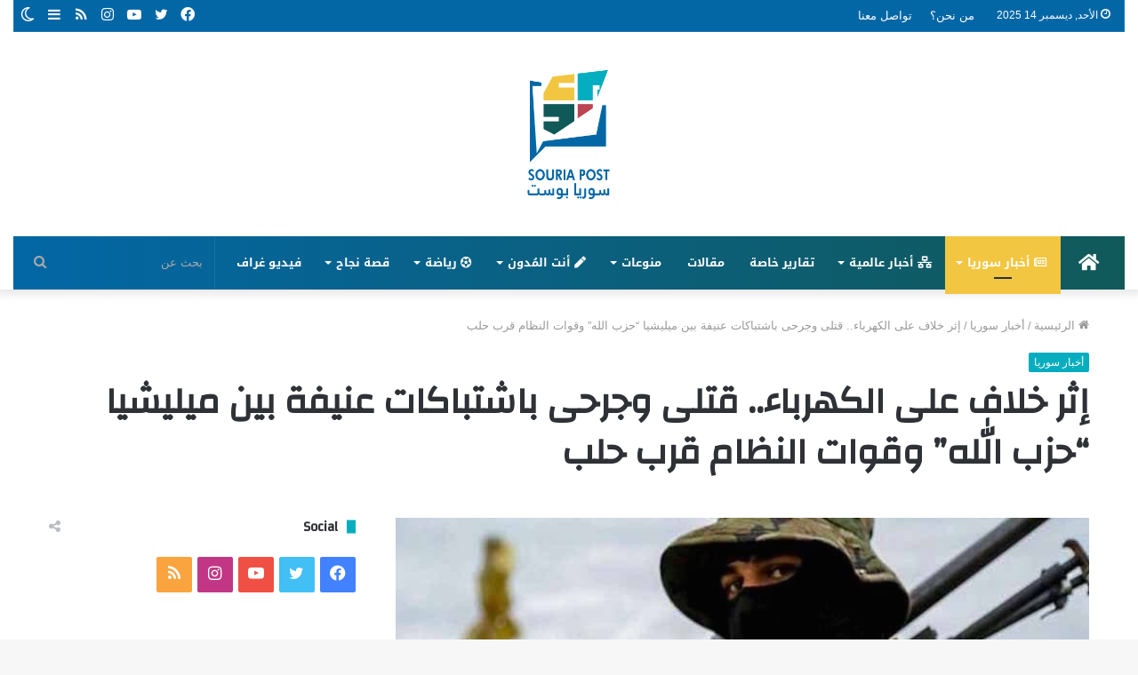

--- FILE ---
content_type: text/html; charset=UTF-8
request_url: https://souriapost.com/archives/4266
body_size: 23325
content:
<!DOCTYPE html>
<html dir="rtl" lang="ar" class="" data-skin="light">
<head>
<script async src="https://pagead2.googlesyndication.com/pagead/js/adsbygoogle.js?client=ca-pub-8475852002926406"
     crossorigin="anonymous"></script>
	<link rel="profile" href="https://gmpg.org/xfn/11" />
	<link rel="pingback" href="https://souriapost.com/xmlrpc.php" />
	<meta name='robots' content='index, follow, max-image-preview:large, max-snippet:-1, max-video-preview:-1' />
		<script type="text/javascript">try{if("undefined"!=typeof localStorage){var tieSkin=localStorage.getItem("tie-skin"),html=document.getElementsByTagName("html")[0].classList,htmlSkin="light";if(html.contains("dark-skin")&&(htmlSkin="dark"),null!=tieSkin&&tieSkin!=htmlSkin){html.add("tie-skin-inverted");var tieSkinInverted=!0}"dark"==tieSkin?html.add("dark-skin"):"light"==tieSkin&&html.remove("dark-skin")}}catch(t){console.log(t)}</script>
		
	<!-- This site is optimized with the Yoast SEO plugin v16.3 - https://yoast.com/wordpress/plugins/seo/ -->
	<title>إثر خلاف على الكهرباء.. قتلى وجرحى باشتباكات عنيفة بين ميليشيا &quot;حزب الله&quot; وقوات النظام قرب حلب - سوريا بوست</title>
	<link rel="canonical" href="https://souriapost.com/archives/4266" />
	<meta property="og:locale" content="ar_AR" />
	<meta property="og:type" content="article" />
	<meta property="og:title" content="إثر خلاف على الكهرباء.. قتلى وجرحى باشتباكات عنيفة بين ميليشيا &quot;حزب الله&quot; وقوات النظام قرب حلب - سوريا بوست" />
	<meta property="og:description" content="دارت اشتباكات عنيفة، شمال حلب، بين ميليشيا حزب الله اللبناني والدفاع الوطني من جهة؛ وعناصر من ميليشيات محلية تابعة للنظام، لخلافهم على الكهرباء. ونقل موقع &#8220;أورينت نت&#8221; عن مصادره أن اشتباكات عنيفة دارت بين ميليشيا الحزب المتمركزة في بلدة نبّل ، وميليشيا &#8220;البج&#8221; التابعة للنظام في مدينة حيان شمالي حلب، إثر محاولة الحزب اقتحام الأخيرة. &hellip;" />
	<meta property="og:url" content="https://souriapost.com/archives/4266" />
	<meta property="og:site_name" content="سوريا بوست" />
	<meta property="article:published_time" content="2021-08-30T15:24:38+00:00" />
	<meta property="og:image" content="https://souriapost.com/wp-content/uploads/2021/08/89AA9470-F849-4E9D-AC3C-073758684E85.jpeg" />
	<meta property="og:image:width" content="720" />
	<meta property="og:image:height" content="405" />
	<meta name="twitter:card" content="summary_large_image" />
	<meta name="twitter:label1" content="كُتب بواسطة">
	<meta name="twitter:data1" content="suriabost">
	<meta name="twitter:label2" content="وقت القراءة المُقدّر">
	<meta name="twitter:data2" content="دقيقة واحدة">
	<script type="application/ld+json" class="yoast-schema-graph">{"@context":"https://schema.org","@graph":[{"@type":"WebSite","@id":"https://souriapost.com/#website","url":"https://souriapost.com/","name":"\u0633\u0648\u0631\u064a\u0627 \u0628\u0648\u0633\u062a","description":"\u062d\u0643\u0627\u064a\u0629 \u0627\u0644\u0633\u0648\u0631\u064a\u064a\u0646","potentialAction":[{"@type":"SearchAction","target":"https://souriapost.com/?s={search_term_string}","query-input":"required name=search_term_string"}],"inLanguage":"ar"},{"@type":"ImageObject","@id":"https://souriapost.com/archives/4266#primaryimage","inLanguage":"ar","url":"https://souriapost.com/wp-content/uploads/2021/08/89AA9470-F849-4E9D-AC3C-073758684E85.jpeg","contentUrl":"https://souriapost.com/wp-content/uploads/2021/08/89AA9470-F849-4E9D-AC3C-073758684E85.jpeg","width":720,"height":405},{"@type":"WebPage","@id":"https://souriapost.com/archives/4266#webpage","url":"https://souriapost.com/archives/4266","name":"\u0625\u062b\u0631 \u062e\u0644\u0627\u0641 \u0639\u0644\u0649 \u0627\u0644\u0643\u0647\u0631\u0628\u0627\u0621.. \u0642\u062a\u0644\u0649 \u0648\u062c\u0631\u062d\u0649 \u0628\u0627\u0634\u062a\u0628\u0627\u0643\u0627\u062a \u0639\u0646\u064a\u0641\u0629 \u0628\u064a\u0646 \u0645\u064a\u0644\u064a\u0634\u064a\u0627 \"\u062d\u0632\u0628 \u0627\u0644\u0644\u0647\" \u0648\u0642\u0648\u0627\u062a \u0627\u0644\u0646\u0638\u0627\u0645 \u0642\u0631\u0628 \u062d\u0644\u0628 - \u0633\u0648\u0631\u064a\u0627 \u0628\u0648\u0633\u062a","isPartOf":{"@id":"https://souriapost.com/#website"},"primaryImageOfPage":{"@id":"https://souriapost.com/archives/4266#primaryimage"},"datePublished":"2021-08-30T15:24:38+00:00","dateModified":"2021-08-30T15:24:38+00:00","author":{"@id":"https://souriapost.com/#/schema/person/30b99b455a6d6f4a83aab7579c4af0ad"},"breadcrumb":{"@id":"https://souriapost.com/archives/4266#breadcrumb"},"inLanguage":"ar","potentialAction":[{"@type":"ReadAction","target":["https://souriapost.com/archives/4266"]}]},{"@type":"BreadcrumbList","@id":"https://souriapost.com/archives/4266#breadcrumb","itemListElement":[{"@type":"ListItem","position":1,"item":{"@type":"WebPage","@id":"https://souriapost.com/","url":"https://souriapost.com/","name":"\u0627\u0644\u0631\u0626\u064a\u0633\u064a\u0629"}},{"@type":"ListItem","position":2,"item":{"@id":"https://souriapost.com/archives/4266#webpage"}}]},{"@type":"Person","@id":"https://souriapost.com/#/schema/person/30b99b455a6d6f4a83aab7579c4af0ad","name":"suriabost","image":{"@type":"ImageObject","@id":"https://souriapost.com/#personlogo","inLanguage":"ar","url":"https://secure.gravatar.com/avatar/63e3bc97f60070ede0bb3aed7821eb8edbdad8439ef3cdcd9548c18aa25130a1?s=96&d=mm&r=g","contentUrl":"https://secure.gravatar.com/avatar/63e3bc97f60070ede0bb3aed7821eb8edbdad8439ef3cdcd9548c18aa25130a1?s=96&d=mm&r=g","caption":"suriabost"},"url":"https://souriapost.com/archives/author/maya-suriabost"}]}</script>
	<!-- / Yoast SEO plugin. -->


<link rel='dns-prefetch' href='//www.googletagmanager.com' />
<link rel='dns-prefetch' href='//fonts.googleapis.com' />
<link rel="alternate" type="application/rss+xml" title="سوريا بوست &laquo; الخلاصة" href="https://souriapost.com/feed" />
<link rel="alternate" type="application/rss+xml" title="سوريا بوست &laquo; خلاصة التعليقات" href="https://souriapost.com/comments/feed" />
<link rel="alternate" type="application/rss+xml" title="سوريا بوست &laquo; إثر خلاف على الكهرباء.. قتلى وجرحى باشتباكات عنيفة بين ميليشيا &#8220;حزب الله&#8221; وقوات النظام قرب حلب خلاصة التعليقات" href="https://souriapost.com/archives/4266/feed" />
<link rel="alternate" title="oEmbed (JSON)" type="application/json+oembed" href="https://souriapost.com/wp-json/oembed/1.0/embed?url=https%3A%2F%2Fsouriapost.com%2Farchives%2F4266" />
<link rel="alternate" title="oEmbed (XML)" type="text/xml+oembed" href="https://souriapost.com/wp-json/oembed/1.0/embed?url=https%3A%2F%2Fsouriapost.com%2Farchives%2F4266&#038;format=xml" />
<style id='wp-img-auto-sizes-contain-inline-css' type='text/css'>
img:is([sizes=auto i],[sizes^="auto," i]){contain-intrinsic-size:3000px 1500px}
/*# sourceURL=wp-img-auto-sizes-contain-inline-css */
</style>
<link rel='stylesheet' id='notosanskufiarabic-css' href='//fonts.googleapis.com/earlyaccess/notosanskufiarabic?ver=6.9' type='text/css' media='all' />
<style id='wp-emoji-styles-inline-css' type='text/css'>

	img.wp-smiley, img.emoji {
		display: inline !important;
		border: none !important;
		box-shadow: none !important;
		height: 1em !important;
		width: 1em !important;
		margin: 0 0.07em !important;
		vertical-align: -0.1em !important;
		background: none !important;
		padding: 0 !important;
	}
/*# sourceURL=wp-emoji-styles-inline-css */
</style>
<style id='wp-block-library-inline-css' type='text/css'>
:root{--wp-block-synced-color:#7a00df;--wp-block-synced-color--rgb:122,0,223;--wp-bound-block-color:var(--wp-block-synced-color);--wp-editor-canvas-background:#ddd;--wp-admin-theme-color:#007cba;--wp-admin-theme-color--rgb:0,124,186;--wp-admin-theme-color-darker-10:#006ba1;--wp-admin-theme-color-darker-10--rgb:0,107,160.5;--wp-admin-theme-color-darker-20:#005a87;--wp-admin-theme-color-darker-20--rgb:0,90,135;--wp-admin-border-width-focus:2px}@media (min-resolution:192dpi){:root{--wp-admin-border-width-focus:1.5px}}.wp-element-button{cursor:pointer}:root .has-very-light-gray-background-color{background-color:#eee}:root .has-very-dark-gray-background-color{background-color:#313131}:root .has-very-light-gray-color{color:#eee}:root .has-very-dark-gray-color{color:#313131}:root .has-vivid-green-cyan-to-vivid-cyan-blue-gradient-background{background:linear-gradient(135deg,#00d084,#0693e3)}:root .has-purple-crush-gradient-background{background:linear-gradient(135deg,#34e2e4,#4721fb 50%,#ab1dfe)}:root .has-hazy-dawn-gradient-background{background:linear-gradient(135deg,#faaca8,#dad0ec)}:root .has-subdued-olive-gradient-background{background:linear-gradient(135deg,#fafae1,#67a671)}:root .has-atomic-cream-gradient-background{background:linear-gradient(135deg,#fdd79a,#004a59)}:root .has-nightshade-gradient-background{background:linear-gradient(135deg,#330968,#31cdcf)}:root .has-midnight-gradient-background{background:linear-gradient(135deg,#020381,#2874fc)}:root{--wp--preset--font-size--normal:16px;--wp--preset--font-size--huge:42px}.has-regular-font-size{font-size:1em}.has-larger-font-size{font-size:2.625em}.has-normal-font-size{font-size:var(--wp--preset--font-size--normal)}.has-huge-font-size{font-size:var(--wp--preset--font-size--huge)}.has-text-align-center{text-align:center}.has-text-align-left{text-align:left}.has-text-align-right{text-align:right}.has-fit-text{white-space:nowrap!important}#end-resizable-editor-section{display:none}.aligncenter{clear:both}.items-justified-left{justify-content:flex-start}.items-justified-center{justify-content:center}.items-justified-right{justify-content:flex-end}.items-justified-space-between{justify-content:space-between}.screen-reader-text{border:0;clip-path:inset(50%);height:1px;margin:-1px;overflow:hidden;padding:0;position:absolute;width:1px;word-wrap:normal!important}.screen-reader-text:focus{background-color:#ddd;clip-path:none;color:#444;display:block;font-size:1em;height:auto;left:5px;line-height:normal;padding:15px 23px 14px;text-decoration:none;top:5px;width:auto;z-index:100000}html :where(.has-border-color){border-style:solid}html :where([style*=border-top-color]){border-top-style:solid}html :where([style*=border-right-color]){border-right-style:solid}html :where([style*=border-bottom-color]){border-bottom-style:solid}html :where([style*=border-left-color]){border-left-style:solid}html :where([style*=border-width]){border-style:solid}html :where([style*=border-top-width]){border-top-style:solid}html :where([style*=border-right-width]){border-right-style:solid}html :where([style*=border-bottom-width]){border-bottom-style:solid}html :where([style*=border-left-width]){border-left-style:solid}html :where(img[class*=wp-image-]){height:auto;max-width:100%}:where(figure){margin:0 0 1em}html :where(.is-position-sticky){--wp-admin--admin-bar--position-offset:var(--wp-admin--admin-bar--height,0px)}@media screen and (max-width:600px){html :where(.is-position-sticky){--wp-admin--admin-bar--position-offset:0px}}

/*# sourceURL=wp-block-library-inline-css */
</style><style id='global-styles-inline-css' type='text/css'>
:root{--wp--preset--aspect-ratio--square: 1;--wp--preset--aspect-ratio--4-3: 4/3;--wp--preset--aspect-ratio--3-4: 3/4;--wp--preset--aspect-ratio--3-2: 3/2;--wp--preset--aspect-ratio--2-3: 2/3;--wp--preset--aspect-ratio--16-9: 16/9;--wp--preset--aspect-ratio--9-16: 9/16;--wp--preset--color--black: #000000;--wp--preset--color--cyan-bluish-gray: #abb8c3;--wp--preset--color--white: #ffffff;--wp--preset--color--pale-pink: #f78da7;--wp--preset--color--vivid-red: #cf2e2e;--wp--preset--color--luminous-vivid-orange: #ff6900;--wp--preset--color--luminous-vivid-amber: #fcb900;--wp--preset--color--light-green-cyan: #7bdcb5;--wp--preset--color--vivid-green-cyan: #00d084;--wp--preset--color--pale-cyan-blue: #8ed1fc;--wp--preset--color--vivid-cyan-blue: #0693e3;--wp--preset--color--vivid-purple: #9b51e0;--wp--preset--gradient--vivid-cyan-blue-to-vivid-purple: linear-gradient(135deg,rgb(6,147,227) 0%,rgb(155,81,224) 100%);--wp--preset--gradient--light-green-cyan-to-vivid-green-cyan: linear-gradient(135deg,rgb(122,220,180) 0%,rgb(0,208,130) 100%);--wp--preset--gradient--luminous-vivid-amber-to-luminous-vivid-orange: linear-gradient(135deg,rgb(252,185,0) 0%,rgb(255,105,0) 100%);--wp--preset--gradient--luminous-vivid-orange-to-vivid-red: linear-gradient(135deg,rgb(255,105,0) 0%,rgb(207,46,46) 100%);--wp--preset--gradient--very-light-gray-to-cyan-bluish-gray: linear-gradient(135deg,rgb(238,238,238) 0%,rgb(169,184,195) 100%);--wp--preset--gradient--cool-to-warm-spectrum: linear-gradient(135deg,rgb(74,234,220) 0%,rgb(151,120,209) 20%,rgb(207,42,186) 40%,rgb(238,44,130) 60%,rgb(251,105,98) 80%,rgb(254,248,76) 100%);--wp--preset--gradient--blush-light-purple: linear-gradient(135deg,rgb(255,206,236) 0%,rgb(152,150,240) 100%);--wp--preset--gradient--blush-bordeaux: linear-gradient(135deg,rgb(254,205,165) 0%,rgb(254,45,45) 50%,rgb(107,0,62) 100%);--wp--preset--gradient--luminous-dusk: linear-gradient(135deg,rgb(255,203,112) 0%,rgb(199,81,192) 50%,rgb(65,88,208) 100%);--wp--preset--gradient--pale-ocean: linear-gradient(135deg,rgb(255,245,203) 0%,rgb(182,227,212) 50%,rgb(51,167,181) 100%);--wp--preset--gradient--electric-grass: linear-gradient(135deg,rgb(202,248,128) 0%,rgb(113,206,126) 100%);--wp--preset--gradient--midnight: linear-gradient(135deg,rgb(2,3,129) 0%,rgb(40,116,252) 100%);--wp--preset--font-size--small: 13px;--wp--preset--font-size--medium: 20px;--wp--preset--font-size--large: 36px;--wp--preset--font-size--x-large: 42px;--wp--preset--spacing--20: 0.44rem;--wp--preset--spacing--30: 0.67rem;--wp--preset--spacing--40: 1rem;--wp--preset--spacing--50: 1.5rem;--wp--preset--spacing--60: 2.25rem;--wp--preset--spacing--70: 3.38rem;--wp--preset--spacing--80: 5.06rem;--wp--preset--shadow--natural: 6px 6px 9px rgba(0, 0, 0, 0.2);--wp--preset--shadow--deep: 12px 12px 50px rgba(0, 0, 0, 0.4);--wp--preset--shadow--sharp: 6px 6px 0px rgba(0, 0, 0, 0.2);--wp--preset--shadow--outlined: 6px 6px 0px -3px rgb(255, 255, 255), 6px 6px rgb(0, 0, 0);--wp--preset--shadow--crisp: 6px 6px 0px rgb(0, 0, 0);}:where(.is-layout-flex){gap: 0.5em;}:where(.is-layout-grid){gap: 0.5em;}body .is-layout-flex{display: flex;}.is-layout-flex{flex-wrap: wrap;align-items: center;}.is-layout-flex > :is(*, div){margin: 0;}body .is-layout-grid{display: grid;}.is-layout-grid > :is(*, div){margin: 0;}:where(.wp-block-columns.is-layout-flex){gap: 2em;}:where(.wp-block-columns.is-layout-grid){gap: 2em;}:where(.wp-block-post-template.is-layout-flex){gap: 1.25em;}:where(.wp-block-post-template.is-layout-grid){gap: 1.25em;}.has-black-color{color: var(--wp--preset--color--black) !important;}.has-cyan-bluish-gray-color{color: var(--wp--preset--color--cyan-bluish-gray) !important;}.has-white-color{color: var(--wp--preset--color--white) !important;}.has-pale-pink-color{color: var(--wp--preset--color--pale-pink) !important;}.has-vivid-red-color{color: var(--wp--preset--color--vivid-red) !important;}.has-luminous-vivid-orange-color{color: var(--wp--preset--color--luminous-vivid-orange) !important;}.has-luminous-vivid-amber-color{color: var(--wp--preset--color--luminous-vivid-amber) !important;}.has-light-green-cyan-color{color: var(--wp--preset--color--light-green-cyan) !important;}.has-vivid-green-cyan-color{color: var(--wp--preset--color--vivid-green-cyan) !important;}.has-pale-cyan-blue-color{color: var(--wp--preset--color--pale-cyan-blue) !important;}.has-vivid-cyan-blue-color{color: var(--wp--preset--color--vivid-cyan-blue) !important;}.has-vivid-purple-color{color: var(--wp--preset--color--vivid-purple) !important;}.has-black-background-color{background-color: var(--wp--preset--color--black) !important;}.has-cyan-bluish-gray-background-color{background-color: var(--wp--preset--color--cyan-bluish-gray) !important;}.has-white-background-color{background-color: var(--wp--preset--color--white) !important;}.has-pale-pink-background-color{background-color: var(--wp--preset--color--pale-pink) !important;}.has-vivid-red-background-color{background-color: var(--wp--preset--color--vivid-red) !important;}.has-luminous-vivid-orange-background-color{background-color: var(--wp--preset--color--luminous-vivid-orange) !important;}.has-luminous-vivid-amber-background-color{background-color: var(--wp--preset--color--luminous-vivid-amber) !important;}.has-light-green-cyan-background-color{background-color: var(--wp--preset--color--light-green-cyan) !important;}.has-vivid-green-cyan-background-color{background-color: var(--wp--preset--color--vivid-green-cyan) !important;}.has-pale-cyan-blue-background-color{background-color: var(--wp--preset--color--pale-cyan-blue) !important;}.has-vivid-cyan-blue-background-color{background-color: var(--wp--preset--color--vivid-cyan-blue) !important;}.has-vivid-purple-background-color{background-color: var(--wp--preset--color--vivid-purple) !important;}.has-black-border-color{border-color: var(--wp--preset--color--black) !important;}.has-cyan-bluish-gray-border-color{border-color: var(--wp--preset--color--cyan-bluish-gray) !important;}.has-white-border-color{border-color: var(--wp--preset--color--white) !important;}.has-pale-pink-border-color{border-color: var(--wp--preset--color--pale-pink) !important;}.has-vivid-red-border-color{border-color: var(--wp--preset--color--vivid-red) !important;}.has-luminous-vivid-orange-border-color{border-color: var(--wp--preset--color--luminous-vivid-orange) !important;}.has-luminous-vivid-amber-border-color{border-color: var(--wp--preset--color--luminous-vivid-amber) !important;}.has-light-green-cyan-border-color{border-color: var(--wp--preset--color--light-green-cyan) !important;}.has-vivid-green-cyan-border-color{border-color: var(--wp--preset--color--vivid-green-cyan) !important;}.has-pale-cyan-blue-border-color{border-color: var(--wp--preset--color--pale-cyan-blue) !important;}.has-vivid-cyan-blue-border-color{border-color: var(--wp--preset--color--vivid-cyan-blue) !important;}.has-vivid-purple-border-color{border-color: var(--wp--preset--color--vivid-purple) !important;}.has-vivid-cyan-blue-to-vivid-purple-gradient-background{background: var(--wp--preset--gradient--vivid-cyan-blue-to-vivid-purple) !important;}.has-light-green-cyan-to-vivid-green-cyan-gradient-background{background: var(--wp--preset--gradient--light-green-cyan-to-vivid-green-cyan) !important;}.has-luminous-vivid-amber-to-luminous-vivid-orange-gradient-background{background: var(--wp--preset--gradient--luminous-vivid-amber-to-luminous-vivid-orange) !important;}.has-luminous-vivid-orange-to-vivid-red-gradient-background{background: var(--wp--preset--gradient--luminous-vivid-orange-to-vivid-red) !important;}.has-very-light-gray-to-cyan-bluish-gray-gradient-background{background: var(--wp--preset--gradient--very-light-gray-to-cyan-bluish-gray) !important;}.has-cool-to-warm-spectrum-gradient-background{background: var(--wp--preset--gradient--cool-to-warm-spectrum) !important;}.has-blush-light-purple-gradient-background{background: var(--wp--preset--gradient--blush-light-purple) !important;}.has-blush-bordeaux-gradient-background{background: var(--wp--preset--gradient--blush-bordeaux) !important;}.has-luminous-dusk-gradient-background{background: var(--wp--preset--gradient--luminous-dusk) !important;}.has-pale-ocean-gradient-background{background: var(--wp--preset--gradient--pale-ocean) !important;}.has-electric-grass-gradient-background{background: var(--wp--preset--gradient--electric-grass) !important;}.has-midnight-gradient-background{background: var(--wp--preset--gradient--midnight) !important;}.has-small-font-size{font-size: var(--wp--preset--font-size--small) !important;}.has-medium-font-size{font-size: var(--wp--preset--font-size--medium) !important;}.has-large-font-size{font-size: var(--wp--preset--font-size--large) !important;}.has-x-large-font-size{font-size: var(--wp--preset--font-size--x-large) !important;}
/*# sourceURL=global-styles-inline-css */
</style>

<style id='classic-theme-styles-inline-css' type='text/css'>
/*! This file is auto-generated */
.wp-block-button__link{color:#fff;background-color:#32373c;border-radius:9999px;box-shadow:none;text-decoration:none;padding:calc(.667em + 2px) calc(1.333em + 2px);font-size:1.125em}.wp-block-file__button{background:#32373c;color:#fff;text-decoration:none}
/*# sourceURL=/wp-includes/css/classic-themes.min.css */
</style>
<link rel='stylesheet' id='tie-css-base-css' href='https://souriapost.com/wp-content/themes/jannah/assets/css/base.min.css?ver=5.0.7' type='text/css' media='all' />
<link rel='stylesheet' id='tie-css-styles-css' href='https://souriapost.com/wp-content/themes/jannah/assets/css/style.min.css?ver=5.0.7' type='text/css' media='all' />
<link rel='stylesheet' id='tie-css-widgets-css' href='https://souriapost.com/wp-content/themes/jannah/assets/css/widgets.min.css?ver=5.0.7' type='text/css' media='all' />
<link rel='stylesheet' id='tie-css-helpers-css' href='https://souriapost.com/wp-content/themes/jannah/assets/css/helpers.min.css?ver=5.0.7' type='text/css' media='all' />
<link rel='stylesheet' id='tie-fontawesome5-css' href='https://souriapost.com/wp-content/themes/jannah/assets/css/fontawesome.css?ver=5.0.7' type='text/css' media='all' />
<link rel='stylesheet' id='tie-css-ilightbox-css' href='https://souriapost.com/wp-content/themes/jannah/assets/ilightbox/dark-skin/skin.css?ver=5.0.7' type='text/css' media='all' />
<link rel='stylesheet' id='tie-css-single-css' href='https://souriapost.com/wp-content/themes/jannah/assets/css/single.min.css?ver=5.0.7' type='text/css' media='all' />
<link rel='stylesheet' id='tie-css-print-css' href='https://souriapost.com/wp-content/themes/jannah/assets/css/print.css?ver=5.0.7' type='text/css' media='print' />
<style id='tie-css-print-inline-css' type='text/css'>
.wf-active .logo-text,.wf-active h1,.wf-active h2,.wf-active h3,.wf-active h4,.wf-active h5,.wf-active h6,.wf-active .the-subtitle{font-family: 'Changa';}#main-nav .main-menu > ul > li > a{font-family: Noto Sans Kufi Arabic;}#tie-wrapper .mag-box.big-post-left-box li:not(:first-child) .post-title,#tie-wrapper .mag-box.big-post-top-box li:not(:first-child) .post-title,#tie-wrapper .mag-box.half-box li:not(:first-child) .post-title,#tie-wrapper .mag-box.big-thumb-left-box li:not(:first-child) .post-title,#tie-wrapper .mag-box.scrolling-box .slide .post-title,#tie-wrapper .mag-box.miscellaneous-box li:not(:first-child) .post-title{font-weight: 500;}.brand-title,a:hover,.tie-popup-search-submit,#logo.text-logo a,.theme-header nav .components #search-submit:hover,.theme-header .header-nav .components > li:hover > a,.theme-header .header-nav .components li a:hover,.main-menu ul.cats-vertical li a.is-active,.main-menu ul.cats-vertical li a:hover,.main-nav li.mega-menu .post-meta a:hover,.main-nav li.mega-menu .post-box-title a:hover,.search-in-main-nav.autocomplete-suggestions a:hover,#main-nav .menu ul li:hover > a,#main-nav .menu ul li.current-menu-item:not(.mega-link-column) > a,.top-nav .menu li:hover > a,.top-nav .menu > .tie-current-menu > a,.search-in-top-nav.autocomplete-suggestions .post-title a:hover,div.mag-box .mag-box-options .mag-box-filter-links a.active,.mag-box-filter-links .flexMenu-viewMore:hover > a,.stars-rating-active,body .tabs.tabs .active > a,.video-play-icon,.spinner-circle:after,#go-to-content:hover,.comment-list .comment-author .fn,.commentlist .comment-author .fn,blockquote::before,blockquote cite,blockquote.quote-simple p,.multiple-post-pages a:hover,#story-index li .is-current,.latest-tweets-widget .twitter-icon-wrap span,.wide-slider-nav-wrapper .slide,.wide-next-prev-slider-wrapper .tie-slider-nav li:hover span,.review-final-score h3,#mobile-menu-icon:hover .menu-text,.entry a,.entry .post-bottom-meta a:hover,.comment-list .comment-content a,q a,blockquote a,.widget.tie-weather-widget .icon-basecloud-bg:after,.site-footer a:hover,.site-footer .stars-rating-active,.site-footer .twitter-icon-wrap span,.site-info a:hover{color: #04adbf;}#instagram-link a:hover{color: #04adbf !important;border-color: #04adbf !important;}#theme-header #main-nav .spinner-circle:after{color: #04adbf;}[type='submit'],.button,.generic-button a,.generic-button button,.theme-header .header-nav .comp-sub-menu a.button.guest-btn:hover,.theme-header .header-nav .comp-sub-menu a.checkout-button,nav.main-nav .menu > li.tie-current-menu > a,nav.main-nav .menu > li:hover > a,.main-menu .mega-links-head:after,.main-nav .mega-menu.mega-cat .cats-horizontal li a.is-active,#mobile-menu-icon:hover .nav-icon,#mobile-menu-icon:hover .nav-icon:before,#mobile-menu-icon:hover .nav-icon:after,.search-in-main-nav.autocomplete-suggestions a.button,.search-in-top-nav.autocomplete-suggestions a.button,.spinner > div,.post-cat,.pages-numbers li.current span,.multiple-post-pages > span,#tie-wrapper .mejs-container .mejs-controls,.mag-box-filter-links a:hover,.slider-arrow-nav a:not(.pagination-disabled):hover,.comment-list .reply a:hover,.commentlist .reply a:hover,#reading-position-indicator,#story-index-icon,.videos-block .playlist-title,.review-percentage .review-item span span,.tie-slick-dots li.slick-active button,.tie-slick-dots li button:hover,.digital-rating-static,.timeline-widget li a:hover .date:before,#wp-calendar #today,.posts-list-counter li:before,.cat-counter a + span,.tie-slider-nav li span:hover,.fullwidth-area .widget_tag_cloud .tagcloud a:hover,.magazine2:not(.block-head-4) .dark-widgetized-area ul.tabs a:hover,.magazine2:not(.block-head-4) .dark-widgetized-area ul.tabs .active a,.magazine1 .dark-widgetized-area ul.tabs a:hover,.magazine1 .dark-widgetized-area ul.tabs .active a,.block-head-4.magazine2 .dark-widgetized-area .tabs.tabs .active a,.block-head-4.magazine2 .dark-widgetized-area .tabs > .active a:before,.block-head-4.magazine2 .dark-widgetized-area .tabs > .active a:after,.demo_store,.demo #logo:after,.demo #sticky-logo:after,.widget.tie-weather-widget,span.video-close-btn:hover,#go-to-top,.latest-tweets-widget .slider-links .button:not(:hover){background-color: #04adbf;color: #FFFFFF;}.tie-weather-widget .widget-title .the-subtitle,.block-head-4.magazine2 #footer .tabs .active a:hover{color: #FFFFFF;}pre,code,.pages-numbers li.current span,.theme-header .header-nav .comp-sub-menu a.button.guest-btn:hover,.multiple-post-pages > span,.post-content-slideshow .tie-slider-nav li span:hover,#tie-body .tie-slider-nav li > span:hover,.slider-arrow-nav a:not(.pagination-disabled):hover,.main-nav .mega-menu.mega-cat .cats-horizontal li a.is-active,.main-nav .mega-menu.mega-cat .cats-horizontal li a:hover,.main-menu .menu > li > .menu-sub-content{border-color: #04adbf;}.main-menu .menu > li.tie-current-menu{border-bottom-color: #04adbf;}.top-nav .menu li.tie-current-menu > a:before,.top-nav .menu li.menu-item-has-children:hover > a:before{border-top-color: #04adbf;}.main-nav .main-menu .menu > li.tie-current-menu > a:before,.main-nav .main-menu .menu > li:hover > a:before{border-top-color: #FFFFFF;}header.main-nav-light .main-nav .menu-item-has-children li:hover > a:before,header.main-nav-light .main-nav .mega-menu li:hover > a:before{border-left-color: #04adbf;}.rtl header.main-nav-light .main-nav .menu-item-has-children li:hover > a:before,.rtl header.main-nav-light .main-nav .mega-menu li:hover > a:before{border-right-color: #04adbf;border-left-color: transparent;}.top-nav ul.menu li .menu-item-has-children:hover > a:before{border-top-color: transparent;border-left-color: #04adbf;}.rtl .top-nav ul.menu li .menu-item-has-children:hover > a:before{border-left-color: transparent;border-right-color: #04adbf;}::-moz-selection{background-color: #04adbf;color: #FFFFFF;}::selection{background-color: #04adbf;color: #FFFFFF;}circle.circle_bar{stroke: #04adbf;}#reading-position-indicator{box-shadow: 0 0 10px rgba( 4,173,191,0.7);}#logo.text-logo a:hover,.entry a:hover,.comment-list .comment-content a:hover,.block-head-4.magazine2 .site-footer .tabs li a:hover,q a:hover,blockquote a:hover{color: #007b8d;}.button:hover,input[type='submit']:hover,.generic-button a:hover,.generic-button button:hover,a.post-cat:hover,.site-footer .button:hover,.site-footer [type='submit']:hover,.search-in-main-nav.autocomplete-suggestions a.button:hover,.search-in-top-nav.autocomplete-suggestions a.button:hover,.theme-header .header-nav .comp-sub-menu a.checkout-button:hover{background-color: #007b8d;color: #FFFFFF;}.theme-header .header-nav .comp-sub-menu a.checkout-button:not(:hover),.entry a.button{color: #FFFFFF;}#story-index.is-compact .story-index-content{background-color: #04adbf;}#story-index.is-compact .story-index-content a,#story-index.is-compact .story-index-content .is-current{color: #FFFFFF;}#tie-body .the-global-title:before,#tie-body .comment-reply-title:before,#tie-body .related.products > h2:before,#tie-body .up-sells > h2:before,#tie-body .cross-sells > h2:before,#tie-body .cart_totals > h2:before,#tie-body .bbp-form legend:before{background-color: #04adbf;}.brand-title,a:hover,.tie-popup-search-submit,#logo.text-logo a,.theme-header nav .components #search-submit:hover,.theme-header .header-nav .components > li:hover > a,.theme-header .header-nav .components li a:hover,.main-menu ul.cats-vertical li a.is-active,.main-menu ul.cats-vertical li a:hover,.main-nav li.mega-menu .post-meta a:hover,.main-nav li.mega-menu .post-box-title a:hover,.search-in-main-nav.autocomplete-suggestions a:hover,#main-nav .menu ul li:hover > a,#main-nav .menu ul li.current-menu-item:not(.mega-link-column) > a,.top-nav .menu li:hover > a,.top-nav .menu > .tie-current-menu > a,.search-in-top-nav.autocomplete-suggestions .post-title a:hover,div.mag-box .mag-box-options .mag-box-filter-links a.active,.mag-box-filter-links .flexMenu-viewMore:hover > a,.stars-rating-active,body .tabs.tabs .active > a,.video-play-icon,.spinner-circle:after,#go-to-content:hover,.comment-list .comment-author .fn,.commentlist .comment-author .fn,blockquote::before,blockquote cite,blockquote.quote-simple p,.multiple-post-pages a:hover,#story-index li .is-current,.latest-tweets-widget .twitter-icon-wrap span,.wide-slider-nav-wrapper .slide,.wide-next-prev-slider-wrapper .tie-slider-nav li:hover span,.review-final-score h3,#mobile-menu-icon:hover .menu-text,.entry a,.entry .post-bottom-meta a:hover,.comment-list .comment-content a,q a,blockquote a,.widget.tie-weather-widget .icon-basecloud-bg:after,.site-footer a:hover,.site-footer .stars-rating-active,.site-footer .twitter-icon-wrap span,.site-info a:hover{color: #04adbf;}#instagram-link a:hover{color: #04adbf !important;border-color: #04adbf !important;}#theme-header #main-nav .spinner-circle:after{color: #04adbf;}[type='submit'],.button,.generic-button a,.generic-button button,.theme-header .header-nav .comp-sub-menu a.button.guest-btn:hover,.theme-header .header-nav .comp-sub-menu a.checkout-button,nav.main-nav .menu > li.tie-current-menu > a,nav.main-nav .menu > li:hover > a,.main-menu .mega-links-head:after,.main-nav .mega-menu.mega-cat .cats-horizontal li a.is-active,#mobile-menu-icon:hover .nav-icon,#mobile-menu-icon:hover .nav-icon:before,#mobile-menu-icon:hover .nav-icon:after,.search-in-main-nav.autocomplete-suggestions a.button,.search-in-top-nav.autocomplete-suggestions a.button,.spinner > div,.post-cat,.pages-numbers li.current span,.multiple-post-pages > span,#tie-wrapper .mejs-container .mejs-controls,.mag-box-filter-links a:hover,.slider-arrow-nav a:not(.pagination-disabled):hover,.comment-list .reply a:hover,.commentlist .reply a:hover,#reading-position-indicator,#story-index-icon,.videos-block .playlist-title,.review-percentage .review-item span span,.tie-slick-dots li.slick-active button,.tie-slick-dots li button:hover,.digital-rating-static,.timeline-widget li a:hover .date:before,#wp-calendar #today,.posts-list-counter li:before,.cat-counter a + span,.tie-slider-nav li span:hover,.fullwidth-area .widget_tag_cloud .tagcloud a:hover,.magazine2:not(.block-head-4) .dark-widgetized-area ul.tabs a:hover,.magazine2:not(.block-head-4) .dark-widgetized-area ul.tabs .active a,.magazine1 .dark-widgetized-area ul.tabs a:hover,.magazine1 .dark-widgetized-area ul.tabs .active a,.block-head-4.magazine2 .dark-widgetized-area .tabs.tabs .active a,.block-head-4.magazine2 .dark-widgetized-area .tabs > .active a:before,.block-head-4.magazine2 .dark-widgetized-area .tabs > .active a:after,.demo_store,.demo #logo:after,.demo #sticky-logo:after,.widget.tie-weather-widget,span.video-close-btn:hover,#go-to-top,.latest-tweets-widget .slider-links .button:not(:hover){background-color: #04adbf;color: #FFFFFF;}.tie-weather-widget .widget-title .the-subtitle,.block-head-4.magazine2 #footer .tabs .active a:hover{color: #FFFFFF;}pre,code,.pages-numbers li.current span,.theme-header .header-nav .comp-sub-menu a.button.guest-btn:hover,.multiple-post-pages > span,.post-content-slideshow .tie-slider-nav li span:hover,#tie-body .tie-slider-nav li > span:hover,.slider-arrow-nav a:not(.pagination-disabled):hover,.main-nav .mega-menu.mega-cat .cats-horizontal li a.is-active,.main-nav .mega-menu.mega-cat .cats-horizontal li a:hover,.main-menu .menu > li > .menu-sub-content{border-color: #04adbf;}.main-menu .menu > li.tie-current-menu{border-bottom-color: #04adbf;}.top-nav .menu li.tie-current-menu > a:before,.top-nav .menu li.menu-item-has-children:hover > a:before{border-top-color: #04adbf;}.main-nav .main-menu .menu > li.tie-current-menu > a:before,.main-nav .main-menu .menu > li:hover > a:before{border-top-color: #FFFFFF;}header.main-nav-light .main-nav .menu-item-has-children li:hover > a:before,header.main-nav-light .main-nav .mega-menu li:hover > a:before{border-left-color: #04adbf;}.rtl header.main-nav-light .main-nav .menu-item-has-children li:hover > a:before,.rtl header.main-nav-light .main-nav .mega-menu li:hover > a:before{border-right-color: #04adbf;border-left-color: transparent;}.top-nav ul.menu li .menu-item-has-children:hover > a:before{border-top-color: transparent;border-left-color: #04adbf;}.rtl .top-nav ul.menu li .menu-item-has-children:hover > a:before{border-left-color: transparent;border-right-color: #04adbf;}::-moz-selection{background-color: #04adbf;color: #FFFFFF;}::selection{background-color: #04adbf;color: #FFFFFF;}circle.circle_bar{stroke: #04adbf;}#reading-position-indicator{box-shadow: 0 0 10px rgba( 4,173,191,0.7);}#logo.text-logo a:hover,.entry a:hover,.comment-list .comment-content a:hover,.block-head-4.magazine2 .site-footer .tabs li a:hover,q a:hover,blockquote a:hover{color: #007b8d;}.button:hover,input[type='submit']:hover,.generic-button a:hover,.generic-button button:hover,a.post-cat:hover,.site-footer .button:hover,.site-footer [type='submit']:hover,.search-in-main-nav.autocomplete-suggestions a.button:hover,.search-in-top-nav.autocomplete-suggestions a.button:hover,.theme-header .header-nav .comp-sub-menu a.checkout-button:hover{background-color: #007b8d;color: #FFFFFF;}.theme-header .header-nav .comp-sub-menu a.checkout-button:not(:hover),.entry a.button{color: #FFFFFF;}#story-index.is-compact .story-index-content{background-color: #04adbf;}#story-index.is-compact .story-index-content a,#story-index.is-compact .story-index-content .is-current{color: #FFFFFF;}#tie-body .the-global-title:before,#tie-body .comment-reply-title:before,#tie-body .related.products > h2:before,#tie-body .up-sells > h2:before,#tie-body .cross-sells > h2:before,#tie-body .cart_totals > h2:before,#tie-body .bbp-form legend:before{background-color: #04adbf;}::-moz-selection{background-color: #f2c641;color: #FFFFFF;}::selection{background-color: #f2c641;color: #FFFFFF;}.container-wrapper,.the-global-title,.comment-reply-title,.tabs,.flex-tabs .flexMenu-popup,.magazine1 .tabs-vertical .tabs li a,.magazine1 .tabs-vertical:after,.mag-box .show-more-button,.white-bg .social-icons-item a,textarea,input,select,.toggle,.post-content-slideshow,.post-content-slideshow .slider-nav-wrapper,.share-buttons-bottom,.pages-numbers a,.pages-nav-item,.first-last-pages .pagination-icon,.multiple-post-pages .post-page-numbers,#story-highlights li,.review-item,.review-summary,.user-rate-wrap,.review-final-score,.tabs a{border-color: #115959 !important;}.magazine1 .tabs a{border-bottom-color: transparent !important;}.fullwidth-area .tagcloud a:not(:hover){background: transparent;box-shadow: inset 0 0 0 3px #115959;}.subscribe-widget-content h4:after,.white-bg .social-icons-item:before{background-color: #115959 !important;}#top-nav,#top-nav .sub-menu,#top-nav .comp-sub-menu,#top-nav .ticker-content,#top-nav .ticker-swipe,.top-nav-boxed #top-nav .topbar-wrapper,.search-in-top-nav.autocomplete-suggestions,#top-nav .guest-btn:not(:hover){background-color : #0367a6;}#top-nav *,.search-in-top-nav.autocomplete-suggestions{border-color: rgba( 255,255,255,0.08);}#top-nav .icon-basecloud-bg:after{color: #0367a6;}#top-nav a:not(:hover),#top-nav input,#top-nav #search-submit,#top-nav .fa-spinner,#top-nav .dropdown-social-icons li a span,#top-nav .components > li .social-link:not(:hover) span,.search-in-top-nav.autocomplete-suggestions a{color: #ffffff;}#top-nav .menu-item-has-children > a:before{border-top-color: #ffffff;}#top-nav li .menu-item-has-children > a:before{border-top-color: transparent;border-left-color: #ffffff;}.rtl #top-nav .menu li .menu-item-has-children > a:before{border-left-color: transparent;border-right-color: #ffffff;}#top-nav input::-moz-placeholder{color: #ffffff;}#top-nav input:-moz-placeholder{color: #ffffff;}#top-nav input:-ms-input-placeholder{color: #ffffff;}#top-nav input::-webkit-input-placeholder{color: #ffffff;}#top-nav .comp-sub-menu .button:hover,#top-nav .checkout-button,.search-in-top-nav.autocomplete-suggestions .button{background-color: #32beeb;}#top-nav a:hover,#top-nav .menu li:hover > a,#top-nav .menu > .tie-current-menu > a,#top-nav .components > li:hover > a,#top-nav .components #search-submit:hover,.search-in-top-nav.autocomplete-suggestions .post-title a:hover{color: #32beeb;}#top-nav .comp-sub-menu .button:hover{border-color: #32beeb;}#top-nav .tie-current-menu > a:before,#top-nav .menu .menu-item-has-children:hover > a:before{border-top-color: #32beeb;}#top-nav .menu li .menu-item-has-children:hover > a:before{border-top-color: transparent;border-left-color: #32beeb;}.rtl #top-nav .menu li .menu-item-has-children:hover > a:before{border-left-color: transparent;border-right-color: #32beeb;}#top-nav .comp-sub-menu .button:hover,#top-nav .comp-sub-menu .checkout-button,.search-in-top-nav.autocomplete-suggestions .button{color: #FFFFFF;}#top-nav .comp-sub-menu .checkout-button:hover,.search-in-top-nav.autocomplete-suggestions .button:hover{background-color: #14a0cd;}#top-nav,#top-nav .comp-sub-menu,#top-nav .tie-weather-widget{color: #ffffff;}.search-in-top-nav.autocomplete-suggestions .post-meta,.search-in-top-nav.autocomplete-suggestions .post-meta a:not(:hover){color: rgba( 255,255,255,0.7 );}.main-nav-boxed .main-nav.fixed-nav,#main-nav .main-menu-wrapper{background: #0367a6;background: -webkit-linear-gradient(90deg,#115959,#0367a6 );background: -moz-linear-gradient(90deg,#115959,#0367a6 );background: -o-linear-gradient(90deg,#115959,#0367a6 );background: linear-gradient(90deg,#0367a6,#115959 );}#main-nav .main-menu-wrapper .icon-basecloud-bg:after{color: inherit !important;}#main-nav .main-menu-wrapper,#main-nav .menu-sub-content,#main-nav .comp-sub-menu,#main-nav .guest-btn:not(:hover),#main-nav ul.cats-vertical li a.is-active,#main-nav ul.cats-vertical li a:hover.search-in-main-nav.autocomplete-suggestions{background-color: rgb(10,96,128);}#main-nav{border-width: 0;}#theme-header #main-nav:not(.fixed-nav){bottom: 0;}#main-nav .icon-basecloud-bg:after{color: rgb(10,96,128);}#main-nav *,.search-in-main-nav.autocomplete-suggestions{border-color: rgba(255,255,255,0.07);}.main-nav-boxed #main-nav .main-menu-wrapper{border-width: 0;}#main-nav .menu li.menu-item-has-children > a:before,#main-nav .main-menu .mega-menu > a:before{border-top-color: #ffffff;}#main-nav .menu li .menu-item-has-children > a:before,#main-nav .mega-menu .menu-item-has-children > a:before{border-top-color: transparent;border-left-color: #ffffff;}.rtl #main-nav .menu li .menu-item-has-children > a:before,.rtl #main-nav .mega-menu .menu-item-has-children > a:before{border-left-color: transparent;border-right-color: #ffffff;}#main-nav a:not(:hover),#main-nav a.social-link:not(:hover) span,#main-nav .dropdown-social-icons li a span,.search-in-main-nav.autocomplete-suggestions a{color: #ffffff;}#main-nav .comp-sub-menu .button:hover,#main-nav .menu > li.tie-current-menu,#main-nav .menu > li > .menu-sub-content,#main-nav .cats-horizontal a.is-active,#main-nav .cats-horizontal a:hover{border-color: #f2c641;}#main-nav .menu > li.tie-current-menu > a,#main-nav .menu > li:hover > a,#main-nav .mega-links-head:after,#main-nav .comp-sub-menu .button:hover,#main-nav .comp-sub-menu .checkout-button,#main-nav .cats-horizontal a.is-active,#main-nav .cats-horizontal a:hover,.search-in-main-nav.autocomplete-suggestions .button,#main-nav .spinner > div{background-color: #f2c641;}.main-nav-light #main-nav .menu ul li:hover > a,.main-nav-light #main-nav .menu ul li.current-menu-item:not(.mega-link-column) > a,#main-nav .components a:hover,#main-nav .components > li:hover > a,#main-nav #search-submit:hover,#main-nav .cats-vertical a.is-active,#main-nav .cats-vertical a:hover,#main-nav .mega-menu .post-meta a:hover,#main-nav .mega-menu .post-box-title a:hover,.search-in-main-nav.autocomplete-suggestions a:hover,#main-nav .spinner-circle:after{color: #f2c641;}#main-nav .menu > li.tie-current-menu > a,#main-nav .menu > li:hover > a,#main-nav .components .button:hover,#main-nav .comp-sub-menu .checkout-button,.theme-header #main-nav .mega-menu .cats-horizontal a.is-active,.theme-header #main-nav .mega-menu .cats-horizontal a:hover,.search-in-main-nav.autocomplete-suggestions a.button{color: #FFFFFF;}#main-nav .menu > li.tie-current-menu > a:before,#main-nav .menu > li:hover > a:before{border-top-color: #FFFFFF;}.main-nav-light #main-nav .menu-item-has-children li:hover > a:before,.main-nav-light #main-nav .mega-menu li:hover > a:before{border-left-color: #f2c641;}.rtl .main-nav-light #main-nav .menu-item-has-children li:hover > a:before,.rtl .main-nav-light #main-nav .mega-menu li:hover > a:before{border-right-color: #f2c641;border-left-color: transparent;}.search-in-main-nav.autocomplete-suggestions .button:hover,#main-nav .comp-sub-menu .checkout-button:hover{background-color: #d4a823;}#main-nav,#main-nav input,#main-nav #search-submit,#main-nav .fa-spinner,#main-nav .comp-sub-menu,#main-nav .tie-weather-widget{color: #aaaaaa;}#main-nav input::-moz-placeholder{color: #aaaaaa;}#main-nav input:-moz-placeholder{color: #aaaaaa;}#main-nav input:-ms-input-placeholder{color: #aaaaaa;}#main-nav input::-webkit-input-placeholder{color: #aaaaaa;}#main-nav .mega-menu .post-meta,#main-nav .mega-menu .post-meta a,.search-in-main-nav.autocomplete-suggestions .post-meta{color: rgba(170,170,170,0.6);}#footer{background-color: #115959;}#site-info{background-color: #bc4453;}@media (max-width: 991px) {#tie-wrapper #theme-header,#tie-wrapper #theme-header #main-nav .main-menu-wrapper,#tie-wrapper #theme-header .logo-container{background: transparent;}#tie-wrapper #theme-header .logo-container,#tie-wrapper #theme-header .logo-container.fixed-nav,#tie-wrapper #theme-header #main-nav {background-color: #24d3b9;}.mobile-header-components .components .comp-sub-menu{background-color: #24d3b9;}}#footer .posts-list-counter .posts-list-items li:before{border-color: #115959;}#footer .timeline-widget a .date:before{border-color: rgba(17,89,89,0.8);}#footer .footer-boxed-widget-area,#footer textarea,#footer input:not([type=submit]),#footer select,#footer code,#footer kbd,#footer pre,#footer samp,#footer .show-more-button,#footer .slider-links .tie-slider-nav span,#footer #wp-calendar,#footer #wp-calendar tbody td,#footer #wp-calendar thead th,#footer .widget.buddypress .item-options a{border-color: rgba(255,255,255,0.1);}#footer .social-statistics-widget .white-bg li.social-icons-item a,#footer .widget_tag_cloud .tagcloud a,#footer .latest-tweets-widget .slider-links .tie-slider-nav span,#footer .widget_layered_nav_filters a{border-color: rgba(255,255,255,0.1);}#footer .social-statistics-widget .white-bg li:before{background: rgba(255,255,255,0.1);}.site-footer #wp-calendar tbody td{background: rgba(255,255,255,0.02);}#footer .white-bg .social-icons-item a span.followers span,#footer .circle-three-cols .social-icons-item a .followers-num,#footer .circle-three-cols .social-icons-item a .followers-name{color: rgba(255,255,255,0.8);}#footer .timeline-widget ul:before,#footer .timeline-widget a:not(:hover) .date:before{background-color: #003b3b;}#site-info,#site-info ul.social-icons li a:not(:hover) span{color: #ffffff;}#footer .site-info a:not(:hover){color: #e0e0e0;}#footer .site-info a:hover{color: #3498db;}a#go-to-top{background-color: #f2c641;}a#go-to-top{color: #020202;}
/*# sourceURL=tie-css-print-inline-css */
</style>

<!-- Google Analytics snippet added by Site Kit -->
<script type="text/javascript" src="https://www.googletagmanager.com/gtag/js?id=UA-242066848-1" id="google_gtagjs-js" async></script>
<script type="text/javascript" id="google_gtagjs-js-after">
/* <![CDATA[ */
window.dataLayer = window.dataLayer || [];function gtag(){dataLayer.push(arguments);}
gtag('set', 'linker', {"domains":["souriapost.com"]} );
gtag("js", new Date());
gtag("set", "developer_id.dZTNiMT", true);
gtag("config", "UA-242066848-1", {"anonymize_ip":true});
gtag("config", "G-9F5J9Z558E");
//# sourceURL=google_gtagjs-js-after
/* ]]> */
</script>

<!-- End Google Analytics snippet added by Site Kit -->
<script type="text/javascript" src="https://souriapost.com/wp-includes/js/jquery/jquery.min.js?ver=3.7.1" id="jquery-core-js"></script>
<script type="text/javascript" src="https://souriapost.com/wp-includes/js/jquery/jquery-migrate.min.js?ver=3.4.1" id="jquery-migrate-js"></script>
<link rel="https://api.w.org/" href="https://souriapost.com/wp-json/" /><link rel="alternate" title="JSON" type="application/json" href="https://souriapost.com/wp-json/wp/v2/posts/4266" /><link rel="EditURI" type="application/rsd+xml" title="RSD" href="https://souriapost.com/xmlrpc.php?rsd" />
<link rel="stylesheet" href="https://souriapost.com/wp-content/themes/jannah/rtl.css" type="text/css" media="screen" /><meta name="generator" content="WordPress 6.9" />
<link rel='shortlink' href='https://souriapost.com/?p=4266' />
<meta name="generator" content="Site Kit by Google 1.83.0" /><meta name="facebook-domain-verification" content="8fp46vfpcn5krd8mfu02k68d3d5dgt" /><meta http-equiv="X-UA-Compatible" content="IE=edge">
<meta name="theme-color" content="#04adbf" /><meta name="viewport" content="width=device-width, initial-scale=1.0" /><meta name="google-site-verification" content="-IIWpzWbJN8hO4dsXT5ESMNWy94O6VOG9eUrMMskZc4">
<!-- Google AdSense snippet added by Site Kit -->
<meta name="google-adsense-platform-account" content="ca-host-pub-2644536267352236">
<meta name="google-adsense-platform-domain" content="sitekit.withgoogle.com">
<!-- End Google AdSense snippet added by Site Kit -->
<link rel="icon" href="https://souriapost.com/wp-content/uploads/2021/05/cropped-final-logo-png-1-e1622212909805-32x32.png" sizes="32x32" />
<link rel="icon" href="https://souriapost.com/wp-content/uploads/2021/05/cropped-final-logo-png-1-e1622212909805-192x192.png" sizes="192x192" />
<link rel="apple-touch-icon" href="https://souriapost.com/wp-content/uploads/2021/05/cropped-final-logo-png-1-e1622212909805-180x180.png" />
<meta name="msapplication-TileImage" content="https://souriapost.com/wp-content/uploads/2021/05/cropped-final-logo-png-1-e1622212909805-270x270.png" />
</head>
    

<body id="tie-body" class="rtl wp-singular post-template-default single single-post postid-4266 single-format-standard wp-theme-jannah wrapper-has-shadow block-head-8 magazine2 is-thumb-overlay-disabled is-desktop is-header-layout-2 sidebar-left has-sidebar post-layout-3 wide-title-narrow-media is-standard-format post-meta-column has-mobile-share">



<div class="background-overlay">

	<div id="tie-container" class="site tie-container">

		
		<div id="tie-wrapper">

			
<header id="theme-header" class="theme-header header-layout-2 main-nav-dark main-nav-default-dark main-nav-below main-nav-boxed no-stream-item top-nav-active top-nav-light top-nav-default-light top-nav-boxed top-nav-above has-shadow is-stretch-header has-normal-width-logo mobile-header-default">
	
<nav id="top-nav"  class="has-date-menu-components top-nav header-nav" aria-label="الشريط العلوي">
	<div class="container">
		<div class="topbar-wrapper">

			
					<div class="topbar-today-date tie-icon">
						الأحد, ديسمبر 14 2025					</div>
					
			<div class="tie-alignleft">
				<div class="top-menu header-menu"><ul id="menu-%d8%a7%d9%84%d8%ab%d8%a7%d9%86%d9%88%d9%8a%d8%a9" class="menu"><li id="menu-item-20" class="menu-item menu-item-type-post_type menu-item-object-page menu-item-20"><a href="https://souriapost.com/%d9%85%d9%86-%d9%86%d8%ad%d9%86%d8%9f">من نحن؟</a></li>
<li id="menu-item-24" class="menu-item menu-item-type-post_type menu-item-object-page menu-item-24"><a href="https://souriapost.com/%d8%aa%d9%88%d8%a7%d8%b5%d9%84-%d9%85%d8%b9%d9%86%d8%a7">تواصل معنا</a></li>
</ul></div>			</div><!-- .tie-alignleft /-->

			<div class="tie-alignright">
				<ul class="components">	<li class="skin-icon menu-item custom-menu-link">
		<a href="#" class="change-skin" title="الوضع المظلم">
			<span class="tie-icon-moon change-skin-icon" aria-hidden="true"></span>
			<span class="screen-reader-text">الوضع المظلم</span>
		</a>
	</li>
		<li class="side-aside-nav-icon menu-item custom-menu-link">
		<a href="#">
			<span class="tie-icon-navicon" aria-hidden="true"></span>
			<span class="screen-reader-text">إضافة عمود جانبي</span>
		</a>
	</li>
	 <li class="social-icons-item"><a class="social-link rss-social-icon" rel="external noopener nofollow" target="_blank" href="https://souriapost.com/feed"><span class="tie-social-icon tie-icon-feed"></span><span class="screen-reader-text">ملخص الموقع RSS</span></a></li><li class="social-icons-item"><a class="social-link instagram-social-icon" rel="external noopener nofollow" target="_blank" href="https://instagram.com/souria_post"><span class="tie-social-icon tie-icon-instagram"></span><span class="screen-reader-text">انستقرام</span></a></li><li class="social-icons-item"><a class="social-link youtube-social-icon" rel="external noopener nofollow" target="_blank" href="https://m.youtube.com/channel/UCNBzTWS2GoOC7Q9zQu97Klw"><span class="tie-social-icon tie-icon-youtube"></span><span class="screen-reader-text">يوتيوب</span></a></li><li class="social-icons-item"><a class="social-link twitter-social-icon" rel="external noopener nofollow" target="_blank" href="#"><span class="tie-social-icon tie-icon-twitter"></span><span class="screen-reader-text">تويتر</span></a></li><li class="social-icons-item"><a class="social-link facebook-social-icon" rel="external noopener nofollow" target="_blank" href="https://www.facebook.com/souriapost"><span class="tie-social-icon tie-icon-facebook"></span><span class="screen-reader-text">فيسبوك</span></a></li> </ul><!-- Components -->			</div><!-- .tie-alignright /-->

		</div><!-- .topbar-wrapper /-->
	</div><!-- .container /-->
</nav><!-- #top-nav /-->

<div class="container header-container">
	<div class="tie-row logo-row">

		
		<div class="logo-wrapper">
			<div class="tie-col-md-4 logo-container clearfix">
				<div id="mobile-header-components-area_1" class="mobile-header-components"><ul class="components"><li class="mobile-component_menu custom-menu-link"><a href="#" id="mobile-menu-icon" class=""><span class="tie-mobile-menu-icon nav-icon is-layout-1"></span><span class="screen-reader-text">القائمة</span></a></li></ul></div>
		<div id="logo" class="image-logo" >

			
			<a title="سوريا بوست" href="https://souriapost.com/">
				
				<picture class="tie-logo-default tie-logo-picture">
					<source class="tie-logo-source-default tie-logo-source" srcset="https://souriapost.com/wp-content/uploads/2021/05/final-logo-png.png">
					<img class="tie-logo-img-default tie-logo-img" src="https://souriapost.com/wp-content/uploads/2021/05/final-logo-png.png" alt="سوريا بوست" width="300" height="150" style="max-height:150px; width: auto;" />
				</picture>
						</a>

			
		</div><!-- #logo /-->

		<div id="mobile-header-components-area_2" class="mobile-header-components"><ul class="components"><li class="mobile-component_search custom-menu-link">
				<a href="#" class="tie-search-trigger-mobile">
					<span class="tie-icon-search tie-search-icon" aria-hidden="true"></span>
					<span class="screen-reader-text">بحث عن</span>
				</a>
			</li></ul></div>			</div><!-- .tie-col /-->
		</div><!-- .logo-wrapper /-->

		
	</div><!-- .tie-row /-->
</div><!-- .container /-->

<div class="main-nav-wrapper">
	<nav id="main-nav" data-skin="search-in-main-nav" class="main-nav header-nav live-search-parent"  aria-label="القائمة الرئيسية">
		<div class="container">

			<div class="main-menu-wrapper">

				
				<div id="menu-components-wrap">

					
					<div class="main-menu main-menu-wrap tie-alignleft">
						<div id="main-nav-menu" class="main-menu header-menu"><ul id="menu-%d8%a7%d9%84%d8%b1%d8%a6%d9%8a%d8%b3%d9%8a%d8%a9" class="menu" role="menubar"><li id="menu-item-19" class="menu-item menu-item-type-post_type menu-item-object-page menu-item-home menu-item-19 menu-item-has-icon is-icon-only"><a href="https://souriapost.com/"> <span aria-hidden="true" class="tie-menu-icon fas fa-home"></span>  <span class="screen-reader-text">الرئيسية</span></a></li>
<li id="menu-item-13" class="menu-item menu-item-type-taxonomy menu-item-object-category current-post-ancestor current-menu-parent current-post-parent menu-item-13 tie-current-menu menu-item-has-icon mega-menu mega-cat " data-id="2" ><a href="https://souriapost.com/archives/category/%d8%a3%d8%ae%d8%a8%d8%a7%d8%b1-%d8%b3%d9%88%d8%b1%d9%8a%d8%a7"> <span aria-hidden="true" class="tie-menu-icon far fa-newspaper"></span> أخبار سوريا</a>
<div class="mega-menu-block menu-sub-content">

<div class="mega-menu-content">
<div class="mega-cat-wrapper">
<div class="mega-cat-content horizontal-posts">

												<div class="mega-ajax-content mega-cat-posts-container clearfix">

												</div><!-- .mega-ajax-content -->

						</div><!-- .mega-cat-content -->

					</div><!-- .mega-cat-Wrapper -->

</div><!-- .mega-menu-content -->

</div><!-- .mega-menu-block --> 
</li>
<li id="menu-item-15" class="menu-item menu-item-type-taxonomy menu-item-object-category menu-item-15 menu-item-has-icon mega-menu mega-cat " data-id="5" ><a href="https://souriapost.com/archives/category/%d8%a3%d8%ae%d8%a8%d8%a7%d8%b1-%d8%b9%d8%a7%d9%84%d9%85%d9%8a%d8%a9"> <span aria-hidden="true" class="tie-menu-icon fas fa-network-wired"></span> أخبار عالمية</a>
<div class="mega-menu-block menu-sub-content">

<div class="mega-menu-content">
<div class="mega-cat-wrapper">
<div class="mega-cat-content horizontal-posts">

												<div class="mega-ajax-content mega-cat-posts-container clearfix">

												</div><!-- .mega-ajax-content -->

						</div><!-- .mega-cat-content -->

					</div><!-- .mega-cat-Wrapper -->

</div><!-- .mega-menu-content -->

</div><!-- .mega-menu-block --> 
</li>
<li id="menu-item-32" class="menu-item menu-item-type-taxonomy menu-item-object-category menu-item-32"><a href="https://souriapost.com/archives/category/%d8%aa%d9%82%d8%a7%d8%b1%d9%8a%d8%b1-%d8%ae%d8%a7%d8%b5%d8%a9">تقارير خاصة</a></li>
<li id="menu-item-33" class="menu-item menu-item-type-taxonomy menu-item-object-category menu-item-33"><a href="https://souriapost.com/archives/category/%d9%85%d9%82%d8%a7%d9%84%d8%a7%d8%aa">مقالات</a></li>
<li id="menu-item-18" class="menu-item menu-item-type-taxonomy menu-item-object-category menu-item-18 mega-menu mega-cat " data-id="3" ><a href="https://souriapost.com/archives/category/%d9%85%d9%86%d9%88%d8%b9%d8%a7%d8%aa">منوعات</a>
<div class="mega-menu-block menu-sub-content">

<div class="mega-menu-content">
<div class="mega-cat-wrapper">
<div class="mega-cat-content horizontal-posts">

												<div class="mega-ajax-content mega-cat-posts-container clearfix">

												</div><!-- .mega-ajax-content -->

						</div><!-- .mega-cat-content -->

					</div><!-- .mega-cat-Wrapper -->

</div><!-- .mega-menu-content -->

</div><!-- .mega-menu-block --> 
</li>
<li id="menu-item-14" class="menu-item menu-item-type-taxonomy menu-item-object-category menu-item-14 menu-item-has-icon mega-menu mega-cat " data-id="7" ><a href="https://souriapost.com/archives/category/%d8%a3%d9%86%d8%aa-%d8%a7%d9%84%d9%85%d9%8f%d8%af%d9%88%d9%86"> <span aria-hidden="true" class="tie-menu-icon fas fa-pen"></span> أنت المُدون</a>
<div class="mega-menu-block menu-sub-content">

<div class="mega-menu-content">
<div class="mega-cat-wrapper">
<div class="mega-cat-content horizontal-posts">

												<div class="mega-ajax-content mega-cat-posts-container clearfix">

												</div><!-- .mega-ajax-content -->

						</div><!-- .mega-cat-content -->

					</div><!-- .mega-cat-Wrapper -->

</div><!-- .mega-menu-content -->

</div><!-- .mega-menu-block --> 
</li>
<li id="menu-item-16" class="menu-item menu-item-type-taxonomy menu-item-object-category menu-item-16 menu-item-has-icon mega-menu mega-cat " data-id="4" ><a href="https://souriapost.com/archives/category/%d8%b1%d9%8a%d8%a7%d8%b6%d8%a9"> <span aria-hidden="true" class="tie-menu-icon fas fa-futbol"></span> رياضة</a>
<div class="mega-menu-block menu-sub-content">

<div class="mega-menu-content">
<div class="mega-cat-wrapper">
<div class="mega-cat-content horizontal-posts">

												<div class="mega-ajax-content mega-cat-posts-container clearfix">

												</div><!-- .mega-ajax-content -->

						</div><!-- .mega-cat-content -->

					</div><!-- .mega-cat-Wrapper -->

</div><!-- .mega-menu-content -->

</div><!-- .mega-menu-block --> 
</li>
<li id="menu-item-17" class="menu-item menu-item-type-taxonomy menu-item-object-category menu-item-17 mega-menu mega-cat " data-id="6" ><a href="https://souriapost.com/archives/category/%d9%82%d8%b5%d8%a9-%d9%86%d8%ac%d8%a7%d8%ad">قصة نجاح</a>
<div class="mega-menu-block menu-sub-content">

<div class="mega-menu-content">
<div class="mega-cat-wrapper">
<div class="mega-cat-content horizontal-posts">

												<div class="mega-ajax-content mega-cat-posts-container clearfix">

												</div><!-- .mega-ajax-content -->

						</div><!-- .mega-cat-content -->

					</div><!-- .mega-cat-Wrapper -->

</div><!-- .mega-menu-content -->

</div><!-- .mega-menu-block --> 
</li>
<li id="menu-item-345" class="menu-item menu-item-type-taxonomy menu-item-object-category menu-item-345"><a href="https://souriapost.com/archives/category/%d9%81%d9%8a%d8%af%d9%8a%d9%88-%d8%ba%d8%b1%d8%a7%d9%81">فيديو غراف</a></li>
</ul></div>					</div><!-- .main-menu.tie-alignleft /-->

					<ul class="components">		<li class="search-bar menu-item custom-menu-link" aria-label="بحث">
			<form method="get" id="search" action="https://souriapost.com/">
				<input id="search-input" class="is-ajax-search"  inputmode="search" type="text" name="s" title="بحث عن" placeholder="بحث عن" />
				<button id="search-submit" type="submit">
					<span class="tie-icon-search tie-search-icon" aria-hidden="true"></span>
					<span class="screen-reader-text">بحث عن</span>
				</button>
			</form>
		</li>
		</ul><!-- Components -->
				</div><!-- #menu-components-wrap /-->
			</div><!-- .main-menu-wrapper /-->
		</div><!-- .container /-->
	</nav><!-- #main-nav /-->
</div><!-- .main-nav-wrapper /-->

</header>

		<script type="text/javascript">
			try{if("undefined"!=typeof localStorage){var header,mnIsDark=!1,tnIsDark=!1;(header=document.getElementById("theme-header"))&&((header=header.classList).contains("main-nav-default-dark")&&(mnIsDark=!0),header.contains("top-nav-default-dark")&&(tnIsDark=!0),"dark"==tieSkin?(header.add("main-nav-dark","top-nav-dark"),header.remove("main-nav-light","top-nav-light")):"light"==tieSkin&&(mnIsDark||(header.remove("main-nav-dark"),header.add("main-nav-light")),tnIsDark||(header.remove("top-nav-dark"),header.add("top-nav-light"))))}}catch(a){console.log(a)}
		</script>
		
			<div class="container fullwidth-entry-title-wrapper">
				<div class="container-wrapper fullwidth-entry-title">
<header class="entry-header-outer">

	<nav id="breadcrumb"><a href="https://souriapost.com/"><span class="tie-icon-home" aria-hidden="true"></span> الرئيسية</a><em class="delimiter">/</em><a href="https://souriapost.com/archives/category/%d8%a3%d8%ae%d8%a8%d8%a7%d8%b1-%d8%b3%d9%88%d8%b1%d9%8a%d8%a7">أخبار سوريا</a><em class="delimiter">/</em><span class="current">إثر خلاف على الكهرباء.. قتلى وجرحى باشتباكات عنيفة بين ميليشيا &#8220;حزب الله&#8221; وقوات النظام قرب حلب</span></nav><script type="application/ld+json">{"@context":"http:\/\/schema.org","@type":"BreadcrumbList","@id":"#Breadcrumb","itemListElement":[{"@type":"ListItem","position":1,"item":{"name":"\u0627\u0644\u0631\u0626\u064a\u0633\u064a\u0629","@id":"https:\/\/souriapost.com\/"}},{"@type":"ListItem","position":2,"item":{"name":"\u0623\u062e\u0628\u0627\u0631 \u0633\u0648\u0631\u064a\u0627","@id":"https:\/\/souriapost.com\/archives\/category\/%d8%a3%d8%ae%d8%a8%d8%a7%d8%b1-%d8%b3%d9%88%d8%b1%d9%8a%d8%a7"}}]}</script>
	<div class="entry-header">

		<span class="post-cat-wrap"><a class="post-cat tie-cat-2" href="https://souriapost.com/archives/category/%d8%a3%d8%ae%d8%a8%d8%a7%d8%b1-%d8%b3%d9%88%d8%b1%d9%8a%d8%a7">أخبار سوريا</a></span>
		<h1 class="post-title entry-title">إثر خلاف على الكهرباء.. قتلى وجرحى باشتباكات عنيفة بين ميليشيا &#8220;حزب الله&#8221; وقوات النظام قرب حلب</h1>

		<div id="single-post-meta" class="post-meta clearfix"><span class="date meta-item tie-icon">30 أغسطس، 2021</span><span class="meta-item last-updated">آخر تحديث: 30 أغسطس، 2021</span><div class="tie-alignright"><span class="meta-comment tie-icon meta-item fa-before">0</span><span class="meta-views meta-item warm"><span class="tie-icon-fire" aria-hidden="true"></span> 608 </span><span class="meta-reading-time meta-item"><span class="tie-icon-bookmark" aria-hidden="true"></span> دقيقة واحدة</span> </div></div><!-- .post-meta -->	</div><!-- .entry-header /-->

	
	
</header><!-- .entry-header-outer /-->


				</div>
			</div>
		<div id="content" class="site-content container"><div id="main-content-row" class="tie-row main-content-row">

<div class="main-content tie-col-md-8 tie-col-xs-12" role="main">

	
	<article id="the-post" class="container-wrapper post-content tie-standard">

		<div  class="featured-area"><div class="featured-area-inner"><figure class="single-featured-image"><img width="720" height="405" src="https://souriapost.com/wp-content/uploads/2021/08/89AA9470-F849-4E9D-AC3C-073758684E85.jpeg" class="attachment-jannah-image-post size-jannah-image-post wp-post-image" alt="" decoding="async" fetchpriority="high" srcset="https://souriapost.com/wp-content/uploads/2021/08/89AA9470-F849-4E9D-AC3C-073758684E85.jpeg 720w, https://souriapost.com/wp-content/uploads/2021/08/89AA9470-F849-4E9D-AC3C-073758684E85-300x169.jpeg 300w, https://souriapost.com/wp-content/uploads/2021/08/89AA9470-F849-4E9D-AC3C-073758684E85-390x220.jpeg 390w" sizes="(max-width: 720px) 100vw, 720px" /></figure></div></div>
		<div class="entry-content entry clearfix">

			
			<p>دارت اشتباكات عنيفة، شمال حلب، بين ميليشيا حزب الله اللبناني والدفاع الوطني من جهة؛ وعناصر من ميليشيات محلية تابعة للنظام، لخلافهم على الكهرباء.</p>
<p>ونقل موقع &#8220;أورينت نت&#8221; عن مصادره أن اشتباكات عنيفة دارت بين ميليشيا الحزب المتمركزة في بلدة نبّل ، وميليشيا &#8220;البج&#8221; التابعة للنظام في مدينة حيان شمالي حلب، إثر محاولة الحزب اقتحام الأخيرة.</p>
<ul>
<li>وأوضح المصدر أن ميليشيا &#8220;البج&#8221; المنحدرة من مدينة حيان التي سيطر عليها النظام في الحملة الأخيرة، تصدت بشراسة لهجوم ميليشيا الحزب والدفاع الوطني، ما خلّف عددًا من القتلى والجرحى.</li>
</ul>
<p>وأضاف أن الاشتباكات اندلعت في الأراضي المحيطة ببلدة الزهراء الشيعية، واستُخدمت فيها الرشاشات الثقيلة، وأدت لمقتل أربعة عناصر وإصابة سبعة آخرين، فيما لم يصب من ميليشيا البج سوى ثلاثة عناصر.</p>
<p>وأشارت المصادر إلى أن بداية الخلاف كانت اتهامات وجهتها ميليشيات نبل والزهراء لعائلة البج بسرقة الكهرباء من الكابلات المغذية للمدينتين، وتحويلها لمدينة حيان وما يجاورها.</p>
<p>ووفقًا للمصدر فقد تدخلت ميليشيا الحرس الثوري الإيراني لفض الاشتباك، وأجبرت ميليشيا البج على الانسحاب إلى مداخل مدينة حيان وأطرافها. وتدور اشتباكات، من حين لآخر، بين الميليشيات الإيرانية والميليشيات الروسية في مختلف مناطق محافظة حلب، لخلافهم على تقاسم السرقات وممتلكات المهجرين، أو للحصول على مناطق نفوذ أوسع.</p>

			
		</div><!-- .entry-content /-->

				<div id="post-extra-info">
			<div class="theiaStickySidebar">
				<div id="single-post-meta" class="post-meta clearfix"><span class="date meta-item tie-icon">30 أغسطس، 2021</span><span class="meta-item last-updated">آخر تحديث: 30 أغسطس، 2021</span><div class="tie-alignright"><span class="meta-comment tie-icon meta-item fa-before">0</span><span class="meta-views meta-item warm"><span class="tie-icon-fire" aria-hidden="true"></span> 608 </span><span class="meta-reading-time meta-item"><span class="tie-icon-bookmark" aria-hidden="true"></span> دقيقة واحدة</span> </div></div><!-- .post-meta -->			</div>
		</div>

		<div class="clearfix"></div>
		<script id="tie-schema-json" type="application/ld+json">{"@context":"http:\/\/schema.org","@type":"NewsArticle","dateCreated":"2021-08-30T18:24:38+03:00","datePublished":"2021-08-30T18:24:38+03:00","dateModified":"2021-08-30T18:24:38+03:00","headline":"\u0625\u062b\u0631 \u062e\u0644\u0627\u0641 \u0639\u0644\u0649 \u0627\u0644\u0643\u0647\u0631\u0628\u0627\u0621.. \u0642\u062a\u0644\u0649 \u0648\u062c\u0631\u062d\u0649 \u0628\u0627\u0634\u062a\u0628\u0627\u0643\u0627\u062a \u0639\u0646\u064a\u0641\u0629 \u0628\u064a\u0646 \u0645\u064a\u0644\u064a\u0634\u064a\u0627 &#8220;\u062d\u0632\u0628 \u0627\u0644\u0644\u0647&#8221; \u0648\u0642\u0648\u0627\u062a \u0627\u0644\u0646\u0638\u0627\u0645 \u0642\u0631\u0628 \u062d\u0644\u0628","name":"\u0625\u062b\u0631 \u062e\u0644\u0627\u0641 \u0639\u0644\u0649 \u0627\u0644\u0643\u0647\u0631\u0628\u0627\u0621.. \u0642\u062a\u0644\u0649 \u0648\u062c\u0631\u062d\u0649 \u0628\u0627\u0634\u062a\u0628\u0627\u0643\u0627\u062a \u0639\u0646\u064a\u0641\u0629 \u0628\u064a\u0646 \u0645\u064a\u0644\u064a\u0634\u064a\u0627 &#8220;\u062d\u0632\u0628 \u0627\u0644\u0644\u0647&#8221; \u0648\u0642\u0648\u0627\u062a \u0627\u0644\u0646\u0638\u0627\u0645 \u0642\u0631\u0628 \u062d\u0644\u0628","keywords":[],"url":"https:\/\/souriapost.com\/archives\/4266","description":"\u062f\u0627\u0631\u062a \u0627\u0634\u062a\u0628\u0627\u0643\u0627\u062a \u0639\u0646\u064a\u0641\u0629\u060c \u0634\u0645\u0627\u0644 \u062d\u0644\u0628\u060c \u0628\u064a\u0646 \u0645\u064a\u0644\u064a\u0634\u064a\u0627 \u062d\u0632\u0628 \u0627\u0644\u0644\u0647 \u0627\u0644\u0644\u0628\u0646\u0627\u0646\u064a \u0648\u0627\u0644\u062f\u0641\u0627\u0639 \u0627\u0644\u0648\u0637\u0646\u064a \u0645\u0646 \u062c\u0647\u0629\u061b \u0648\u0639\u0646\u0627\u0635\u0631 \u0645\u0646 \u0645\u064a\u0644\u064a\u0634\u064a\u0627\u062a \u0645\u062d\u0644\u064a\u0629 \u062a\u0627\u0628\u0639\u0629 \u0644\u0644\u0646\u0638\u0627\u0645\u060c \u0644\u062e\u0644\u0627\u0641\u0647\u0645 \u0639\u0644\u0649 \u0627\u0644\u0643\u0647\u0631\u0628\u0627\u0621. \u0648\u0646\u0642\u0644 \u0645\u0648\u0642\u0639 \"\u0623\u0648\u0631\u064a\u0646\u062a \u0646\u062a\" \u0639\u0646 \u0645\u0635\u0627\u062f\u0631\u0647 \u0623\u0646 \u0627\u0634\u062a\u0628\u0627\u0643\u0627\u062a \u0639\u0646\u064a\u0641\u0629 \u062f\u0627\u0631\u062a","copyrightYear":"2021","articleSection":"\u0623\u062e\u0628\u0627\u0631 \u0633\u0648\u0631\u064a\u0627","articleBody":"\u062f\u0627\u0631\u062a \u0627\u0634\u062a\u0628\u0627\u0643\u0627\u062a \u0639\u0646\u064a\u0641\u0629\u060c \u0634\u0645\u0627\u0644 \u062d\u0644\u0628\u060c \u0628\u064a\u0646 \u0645\u064a\u0644\u064a\u0634\u064a\u0627 \u062d\u0632\u0628 \u0627\u0644\u0644\u0647 \u0627\u0644\u0644\u0628\u0646\u0627\u0646\u064a \u0648\u0627\u0644\u062f\u0641\u0627\u0639 \u0627\u0644\u0648\u0637\u0646\u064a \u0645\u0646 \u062c\u0647\u0629\u061b \u0648\u0639\u0646\u0627\u0635\u0631 \u0645\u0646 \u0645\u064a\u0644\u064a\u0634\u064a\u0627\u062a \u0645\u062d\u0644\u064a\u0629 \u062a\u0627\u0628\u0639\u0629 \u0644\u0644\u0646\u0638\u0627\u0645\u060c \u0644\u062e\u0644\u0627\u0641\u0647\u0645 \u0639\u0644\u0649 \u0627\u0644\u0643\u0647\u0631\u0628\u0627\u0621.\r\n\r\n\u0648\u0646\u0642\u0644 \u0645\u0648\u0642\u0639 \"\u0623\u0648\u0631\u064a\u0646\u062a \u0646\u062a\" \u0639\u0646 \u0645\u0635\u0627\u062f\u0631\u0647 \u0623\u0646 \u0627\u0634\u062a\u0628\u0627\u0643\u0627\u062a \u0639\u0646\u064a\u0641\u0629 \u062f\u0627\u0631\u062a \u0628\u064a\u0646 \u0645\u064a\u0644\u064a\u0634\u064a\u0627 \u0627\u0644\u062d\u0632\u0628 \u0627\u0644\u0645\u062a\u0645\u0631\u0643\u0632\u0629 \u0641\u064a \u0628\u0644\u062f\u0629 \u0646\u0628\u0651\u0644 \u060c \u0648\u0645\u064a\u0644\u064a\u0634\u064a\u0627 \"\u0627\u0644\u0628\u062c\" \u0627\u0644\u062a\u0627\u0628\u0639\u0629 \u0644\u0644\u0646\u0638\u0627\u0645 \u0641\u064a \u0645\u062f\u064a\u0646\u0629 \u062d\u064a\u0627\u0646 \u0634\u0645\u0627\u0644\u064a \u062d\u0644\u0628\u060c \u0625\u062b\u0631 \u0645\u062d\u0627\u0648\u0644\u0629 \u0627\u0644\u062d\u0632\u0628 \u0627\u0642\u062a\u062d\u0627\u0645 \u0627\u0644\u0623\u062e\u064a\u0631\u0629.\r\n\r\n \t\u0648\u0623\u0648\u0636\u062d \u0627\u0644\u0645\u0635\u062f\u0631 \u0623\u0646 \u0645\u064a\u0644\u064a\u0634\u064a\u0627 \"\u0627\u0644\u0628\u062c\" \u0627\u0644\u0645\u0646\u062d\u062f\u0631\u0629 \u0645\u0646 \u0645\u062f\u064a\u0646\u0629 \u062d\u064a\u0627\u0646 \u0627\u0644\u062a\u064a \u0633\u064a\u0637\u0631 \u0639\u0644\u064a\u0647\u0627 \u0627\u0644\u0646\u0638\u0627\u0645 \u0641\u064a \u0627\u0644\u062d\u0645\u0644\u0629 \u0627\u0644\u0623\u062e\u064a\u0631\u0629\u060c \u062a\u0635\u062f\u062a \u0628\u0634\u0631\u0627\u0633\u0629 \u0644\u0647\u062c\u0648\u0645 \u0645\u064a\u0644\u064a\u0634\u064a\u0627 \u0627\u0644\u062d\u0632\u0628 \u0648\u0627\u0644\u062f\u0641\u0627\u0639 \u0627\u0644\u0648\u0637\u0646\u064a\u060c \u0645\u0627 \u062e\u0644\u0651\u0641 \u0639\u062f\u062f\u064b\u0627 \u0645\u0646 \u0627\u0644\u0642\u062a\u0644\u0649 \u0648\u0627\u0644\u062c\u0631\u062d\u0649.\r\n\r\n\u0648\u0623\u0636\u0627\u0641 \u0623\u0646 \u0627\u0644\u0627\u0634\u062a\u0628\u0627\u0643\u0627\u062a \u0627\u0646\u062f\u0644\u0639\u062a \u0641\u064a \u0627\u0644\u0623\u0631\u0627\u0636\u064a \u0627\u0644\u0645\u062d\u064a\u0637\u0629 \u0628\u0628\u0644\u062f\u0629 \u0627\u0644\u0632\u0647\u0631\u0627\u0621 \u0627\u0644\u0634\u064a\u0639\u064a\u0629\u060c \u0648\u0627\u0633\u062a\u064f\u062e\u062f\u0645\u062a \u0641\u064a\u0647\u0627 \u0627\u0644\u0631\u0634\u0627\u0634\u0627\u062a \u0627\u0644\u062b\u0642\u064a\u0644\u0629\u060c \u0648\u0623\u062f\u062a \u0644\u0645\u0642\u062a\u0644 \u0623\u0631\u0628\u0639\u0629 \u0639\u0646\u0627\u0635\u0631 \u0648\u0625\u0635\u0627\u0628\u0629 \u0633\u0628\u0639\u0629 \u0622\u062e\u0631\u064a\u0646\u060c \u0641\u064a\u0645\u0627 \u0644\u0645 \u064a\u0635\u0628 \u0645\u0646 \u0645\u064a\u0644\u064a\u0634\u064a\u0627 \u0627\u0644\u0628\u062c \u0633\u0648\u0649 \u062b\u0644\u0627\u062b\u0629 \u0639\u0646\u0627\u0635\u0631.\r\n\r\n\u0648\u0623\u0634\u0627\u0631\u062a \u0627\u0644\u0645\u0635\u0627\u062f\u0631 \u0625\u0644\u0649 \u0623\u0646 \u0628\u062f\u0627\u064a\u0629 \u0627\u0644\u062e\u0644\u0627\u0641 \u0643\u0627\u0646\u062a \u0627\u062a\u0647\u0627\u0645\u0627\u062a \u0648\u062c\u0647\u062a\u0647\u0627 \u0645\u064a\u0644\u064a\u0634\u064a\u0627\u062a \u0646\u0628\u0644 \u0648\u0627\u0644\u0632\u0647\u0631\u0627\u0621 \u0644\u0639\u0627\u0626\u0644\u0629 \u0627\u0644\u0628\u062c \u0628\u0633\u0631\u0642\u0629 \u0627\u0644\u0643\u0647\u0631\u0628\u0627\u0621 \u0645\u0646 \u0627\u0644\u0643\u0627\u0628\u0644\u0627\u062a \u0627\u0644\u0645\u063a\u0630\u064a\u0629 \u0644\u0644\u0645\u062f\u064a\u0646\u062a\u064a\u0646\u060c \u0648\u062a\u062d\u0648\u064a\u0644\u0647\u0627 \u0644\u0645\u062f\u064a\u0646\u0629 \u062d\u064a\u0627\u0646 \u0648\u0645\u0627 \u064a\u062c\u0627\u0648\u0631\u0647\u0627.\r\n\r\n\u0648\u0648\u0641\u0642\u064b\u0627 \u0644\u0644\u0645\u0635\u062f\u0631 \u0641\u0642\u062f \u062a\u062f\u062e\u0644\u062a \u0645\u064a\u0644\u064a\u0634\u064a\u0627 \u0627\u0644\u062d\u0631\u0633 \u0627\u0644\u062b\u0648\u0631\u064a \u0627\u0644\u0625\u064a\u0631\u0627\u0646\u064a \u0644\u0641\u0636 \u0627\u0644\u0627\u0634\u062a\u0628\u0627\u0643\u060c \u0648\u0623\u062c\u0628\u0631\u062a \u0645\u064a\u0644\u064a\u0634\u064a\u0627 \u0627\u0644\u0628\u062c \u0639\u0644\u0649 \u0627\u0644\u0627\u0646\u0633\u062d\u0627\u0628 \u0625\u0644\u0649 \u0645\u062f\u0627\u062e\u0644 \u0645\u062f\u064a\u0646\u0629 \u062d\u064a\u0627\u0646 \u0648\u0623\u0637\u0631\u0627\u0641\u0647\u0627. \u0648\u062a\u062f\u0648\u0631 \u0627\u0634\u062a\u0628\u0627\u0643\u0627\u062a\u060c \u0645\u0646 \u062d\u064a\u0646 \u0644\u0622\u062e\u0631\u060c \u0628\u064a\u0646 \u0627\u0644\u0645\u064a\u0644\u064a\u0634\u064a\u0627\u062a \u0627\u0644\u0625\u064a\u0631\u0627\u0646\u064a\u0629 \u0648\u0627\u0644\u0645\u064a\u0644\u064a\u0634\u064a\u0627\u062a \u0627\u0644\u0631\u0648\u0633\u064a\u0629 \u0641\u064a \u0645\u062e\u062a\u0644\u0641 \u0645\u0646\u0627\u0637\u0642 \u0645\u062d\u0627\u0641\u0638\u0629 \u062d\u0644\u0628\u060c \u0644\u062e\u0644\u0627\u0641\u0647\u0645 \u0639\u0644\u0649 \u062a\u0642\u0627\u0633\u0645 \u0627\u0644\u0633\u0631\u0642\u0627\u062a \u0648\u0645\u0645\u062a\u0644\u0643\u0627\u062a \u0627\u0644\u0645\u0647\u062c\u0631\u064a\u0646\u060c \u0623\u0648 \u0644\u0644\u062d\u0635\u0648\u0644 \u0639\u0644\u0649 \u0645\u0646\u0627\u0637\u0642 \u0646\u0641\u0648\u0630 \u0623\u0648\u0633\u0639.","publisher":{"@id":"#Publisher","@type":"Organization","name":"\u0633\u0648\u0631\u064a\u0627 \u0628\u0648\u0633\u062a","logo":{"@type":"ImageObject","url":"https:\/\/souriapost.com\/wp-content\/uploads\/2021\/05\/final-logo-png.png"},"sameAs":["https:\/\/www.facebook.com\/souriapost","#","https:\/\/m.youtube.com\/channel\/UCNBzTWS2GoOC7Q9zQu97Klw","https:\/\/instagram.com\/souria_post"]},"sourceOrganization":{"@id":"#Publisher"},"copyrightHolder":{"@id":"#Publisher"},"mainEntityOfPage":{"@type":"WebPage","@id":"https:\/\/souriapost.com\/archives\/4266","breadcrumb":{"@id":"#Breadcrumb"}},"author":{"@type":"Person","name":"suriabost","url":"https:\/\/souriapost.com\/archives\/author\/maya-suriabost"},"image":{"@type":"ImageObject","url":"https:\/\/souriapost.com\/wp-content\/uploads\/2021\/08\/89AA9470-F849-4E9D-AC3C-073758684E85.jpeg","width":1200,"height":405}}</script>
		<div id="share-buttons-bottom" class="share-buttons share-buttons-bottom">
			<div class="share-links  icons-only share-rounded">
				
				<a href="https://www.facebook.com/sharer.php?u=https://souriapost.com/archives/4266" rel="external noopener nofollow" title="فيسبوك" target="_blank" class="facebook-share-btn " data-raw="https://www.facebook.com/sharer.php?u={post_link}">
					<span class="share-btn-icon tie-icon-facebook"></span> <span class="screen-reader-text">فيسبوك</span>
				</a>
				<a href="https://twitter.com/intent/tweet?text=%D8%A5%D8%AB%D8%B1%20%D8%AE%D9%84%D8%A7%D9%81%20%D8%B9%D9%84%D9%89%20%D8%A7%D9%84%D9%83%D9%87%D8%B1%D8%A8%D8%A7%D8%A1..%20%D9%82%D8%AA%D9%84%D9%89%20%D9%88%D8%AC%D8%B1%D8%AD%D9%89%20%D8%A8%D8%A7%D8%B4%D8%AA%D8%A8%D8%A7%D9%83%D8%A7%D8%AA%20%D8%B9%D9%86%D9%8A%D9%81%D8%A9%20%D8%A8%D9%8A%D9%86%20%D9%85%D9%8A%D9%84%D9%8A%D8%B4%D9%8A%D8%A7%20%E2%80%9C%D8%AD%D8%B2%D8%A8%20%D8%A7%D9%84%D9%84%D9%87%E2%80%9D%20%D9%88%D9%82%D9%88%D8%A7%D8%AA%20%D8%A7%D9%84%D9%86%D8%B8%D8%A7%D9%85%20%D9%82%D8%B1%D8%A8%20%D8%AD%D9%84%D8%A8&#038;url=https://souriapost.com/archives/4266" rel="external noopener nofollow" title="تويتر" target="_blank" class="twitter-share-btn " data-raw="https://twitter.com/intent/tweet?text={post_title}&amp;url={post_link}">
					<span class="share-btn-icon tie-icon-twitter"></span> <span class="screen-reader-text">تويتر</span>
				</a>
				<a href="https://api.whatsapp.com/send?text=%D8%A5%D8%AB%D8%B1%20%D8%AE%D9%84%D8%A7%D9%81%20%D8%B9%D9%84%D9%89%20%D8%A7%D9%84%D9%83%D9%87%D8%B1%D8%A8%D8%A7%D8%A1..%20%D9%82%D8%AA%D9%84%D9%89%20%D9%88%D8%AC%D8%B1%D8%AD%D9%89%20%D8%A8%D8%A7%D8%B4%D8%AA%D8%A8%D8%A7%D9%83%D8%A7%D8%AA%20%D8%B9%D9%86%D9%8A%D9%81%D8%A9%20%D8%A8%D9%8A%D9%86%20%D9%85%D9%8A%D9%84%D9%8A%D8%B4%D9%8A%D8%A7%20%E2%80%9C%D8%AD%D8%B2%D8%A8%20%D8%A7%D9%84%D9%84%D9%87%E2%80%9D%20%D9%88%D9%82%D9%88%D8%A7%D8%AA%20%D8%A7%D9%84%D9%86%D8%B8%D8%A7%D9%85%20%D9%82%D8%B1%D8%A8%20%D8%AD%D9%84%D8%A8%20https://souriapost.com/archives/4266" rel="external noopener nofollow" title="واتساب" target="_blank" class="whatsapp-share-btn " data-raw="https://api.whatsapp.com/send?text={post_title}%20{post_link}">
					<span class="share-btn-icon tie-icon-whatsapp"></span> <span class="screen-reader-text">واتساب</span>
				</a>			</div><!-- .share-links /-->
		</div><!-- .share-buttons /-->

		
	</article><!-- #the-post /-->

	
	<div class="post-components">

		
	

				<div id="related-posts" class="container-wrapper has-extra-post">

					<div class="mag-box-title the-global-title">
						<h3>مقالات ذات صلة</h3>
					</div>

					<div class="related-posts-list">

					
							<div class="related-item tie-standard">

								
			<a aria-label="&#8220;سوريا تتعافى&#8221;.. الرئيس الشرع يهنئ الشعب السوري بحلول عيد الأضحى" href="https://souriapost.com/archives/22411" class="post-thumb"><img width="390" height="220" src="https://souriapost.com/wp-content/uploads/2025/06/IMG_3272-390x220.jpeg" class="attachment-jannah-image-large size-jannah-image-large wp-post-image" alt="صورة &#8220;سوريا تتعافى&#8221;.. الرئيس الشرع يهنئ الشعب السوري بحلول عيد الأضحى" decoding="async" srcset="https://souriapost.com/wp-content/uploads/2025/06/IMG_3272-390x220.jpeg 390w, https://souriapost.com/wp-content/uploads/2025/06/IMG_3272-300x169.jpeg 300w, https://souriapost.com/wp-content/uploads/2025/06/IMG_3272.jpeg 400w" sizes="(max-width: 390px) 100vw, 390px" /></a>
								<h3 class="post-title"><a href="https://souriapost.com/archives/22411">&#8220;سوريا تتعافى&#8221;.. الرئيس الشرع يهنئ الشعب السوري بحلول عيد الأضحى</a></h3>

								<div class="post-meta clearfix"><span class="date meta-item tie-icon">6 يونيو، 2025</span></div><!-- .post-meta -->							</div><!-- .related-item /-->

						
							<div class="related-item tie-standard">

								
			<a aria-label="وفاة مراسلة موالية للنظام السوري بظروف صحية بعد الحديث عن إهمال كبير ولا أخلاقي تجاهها" href="https://souriapost.com/archives/3470" class="post-thumb"><img width="390" height="220" src="https://souriapost.com/wp-content/uploads/2021/08/DC458960-AD77-4984-B677-D6471847415A-390x220.jpeg" class="attachment-jannah-image-large size-jannah-image-large wp-post-image" alt="صورة وفاة مراسلة موالية للنظام السوري بظروف صحية بعد الحديث عن إهمال كبير ولا أخلاقي تجاهها" decoding="async" /></a>
								<h3 class="post-title"><a href="https://souriapost.com/archives/3470">وفاة مراسلة موالية للنظام السوري بظروف صحية بعد الحديث عن إهمال كبير ولا أخلاقي تجاهها</a></h3>

								<div class="post-meta clearfix"><span class="date meta-item tie-icon">16 أغسطس، 2021</span></div><!-- .post-meta -->							</div><!-- .related-item /-->

						
							<div class="related-item tie-standard">

								
			<a aria-label="عائلات عراقية تغادر مخيم الهول باتجاه مخيم في بلادها" href="https://souriapost.com/archives/5916" class="post-thumb"><img width="390" height="220" src="https://souriapost.com/wp-content/uploads/2021/09/31B54D7B-6A2C-407B-93AF-9B1E658D832A-390x220.jpeg" class="attachment-jannah-image-large size-jannah-image-large wp-post-image" alt="صورة عائلات عراقية تغادر مخيم الهول باتجاه مخيم في بلادها" decoding="async" loading="lazy" srcset="https://souriapost.com/wp-content/uploads/2021/09/31B54D7B-6A2C-407B-93AF-9B1E658D832A-390x220.jpeg 390w, https://souriapost.com/wp-content/uploads/2021/09/31B54D7B-6A2C-407B-93AF-9B1E658D832A-300x169.jpeg 300w, https://souriapost.com/wp-content/uploads/2021/09/31B54D7B-6A2C-407B-93AF-9B1E658D832A.jpeg 640w" sizes="auto, (max-width: 390px) 100vw, 390px" /></a>
								<h3 class="post-title"><a href="https://souriapost.com/archives/5916">عائلات عراقية تغادر مخيم الهول باتجاه مخيم في بلادها</a></h3>

								<div class="post-meta clearfix"><span class="date meta-item tie-icon">29 سبتمبر، 2021</span></div><!-- .post-meta -->							</div><!-- .related-item /-->

						
							<div class="related-item tie-standard">

								
			<a aria-label="جرحى بصفوف قوات النظام السوري جراء انفجار في ريف درعا" href="https://souriapost.com/archives/13468" class="post-thumb"><img width="390" height="220" src="https://souriapost.com/wp-content/uploads/2022/05/A391B485-8BB9-45DD-8247-E21C091B2584-390x220.jpeg" class="attachment-jannah-image-large size-jannah-image-large wp-post-image" alt="صورة جرحى بصفوف قوات النظام السوري جراء انفجار في ريف درعا" decoding="async" loading="lazy" srcset="https://souriapost.com/wp-content/uploads/2022/05/A391B485-8BB9-45DD-8247-E21C091B2584-390x220.jpeg 390w, https://souriapost.com/wp-content/uploads/2022/05/A391B485-8BB9-45DD-8247-E21C091B2584-300x169.jpeg 300w, https://souriapost.com/wp-content/uploads/2022/05/A391B485-8BB9-45DD-8247-E21C091B2584.jpeg 720w" sizes="auto, (max-width: 390px) 100vw, 390px" /></a>
								<h3 class="post-title"><a href="https://souriapost.com/archives/13468">جرحى بصفوف قوات النظام السوري جراء انفجار في ريف درعا</a></h3>

								<div class="post-meta clearfix"><span class="date meta-item tie-icon">14 مايو، 2022</span></div><!-- .post-meta -->							</div><!-- .related-item /-->

						
					</div><!-- .related-posts-list /-->
				</div><!-- #related-posts /-->

				<div id="comments" class="comments-area">

		

		<div id="add-comment-block" class="container-wrapper">	<div id="respond" class="comment-respond">
		<h3 id="reply-title" class="comment-reply-title the-global-title">اترك تعليقاً <small><a rel="nofollow" id="cancel-comment-reply-link" href="/archives/4266#respond" style="display:none;">إلغاء الرد</a></small></h3><form action="https://souriapost.com/wp-comments-post.php" method="post" id="commentform" class="comment-form"><p class="comment-notes"><span id="email-notes">لن يتم نشر عنوان بريدك الإلكتروني.</span> <span class="required-field-message">الحقول الإلزامية مشار إليها بـ <span class="required">*</span></span></p><p class="comment-form-comment"><label for="comment">التعليق <span class="required">*</span></label> <textarea id="comment" name="comment" cols="45" rows="8" maxlength="65525" required></textarea></p><p class="comment-form-author"><label for="author">الاسم <span class="required">*</span></label> <input id="author" name="author" type="text" value="" size="30" maxlength="245" autocomplete="name" required /></p>
<p class="comment-form-email"><label for="email">البريد الإلكتروني <span class="required">*</span></label> <input id="email" name="email" type="email" value="" size="30" maxlength="100" aria-describedby="email-notes" autocomplete="email" required /></p>
<p class="comment-form-url"><label for="url">الموقع الإلكتروني</label> <input id="url" name="url" type="url" value="" size="30" maxlength="200" autocomplete="url" /></p>
<p class="comment-form-cookies-consent"><input id="wp-comment-cookies-consent" name="wp-comment-cookies-consent" type="checkbox" value="yes" /> <label for="wp-comment-cookies-consent">احفظ اسمي، بريدي الإلكتروني، والموقع الإلكتروني في هذا المتصفح لاستخدامها المرة المقبلة في تعليقي.</label></p>
<p class="form-submit"><input name="submit" type="submit" id="submit" class="submit" value="إرسال التعليق" /> <input type='hidden' name='comment_post_ID' value='4266' id='comment_post_ID' />
<input type='hidden' name='comment_parent' id='comment_parent' value='0' />
</p></form>	</div><!-- #respond -->
	</div><!-- #add-comment-block /-->
	</div><!-- .comments-area -->


	</div><!-- .post-components /-->

	
</div><!-- .main-content -->


	<div id="check-also-box" class="container-wrapper check-also-left">

		<div class="widget-title the-global-title">
			<div class="the-subtitle">شاهد أيضاً</div>

			<a href="#" id="check-also-close" class="remove">
				<span class="screen-reader-text">إغلاق</span>
			</a>
		</div>

		<div class="widget posts-list-big-first has-first-big-post">
			<ul class="posts-list-items">

			
<li class="widget-single-post-item widget-post-list tie-standard">

			<div class="post-widget-thumbnail">

			
			<a aria-label="مقابل الفوسفات ..شركة روسية وإيرانية تنفذ أعمال صيانة لمحطتي&#8221; تشرين الحرارية&#8221;ومحردة" href="https://souriapost.com/archives/2888" class="post-thumb"><span class="post-cat-wrap"><span class="post-cat tie-cat-2">أخبار سوريا</span></span><img width="390" height="220" src="https://souriapost.com/wp-content/uploads/2021/08/F575B716-06F8-4AFE-B926-BAC326C571F1-390x220.jpeg" class="attachment-jannah-image-large size-jannah-image-large wp-post-image" alt="صورة مقابل الفوسفات ..شركة روسية وإيرانية تنفذ أعمال صيانة لمحطتي&#8221; تشرين الحرارية&#8221;ومحردة" decoding="async" loading="lazy" /></a>		</div><!-- post-alignleft /-->
	
	<div class="post-widget-body ">
		<h3 class="post-title"><a href="https://souriapost.com/archives/2888">مقابل الفوسفات ..شركة روسية وإيرانية تنفذ أعمال صيانة لمحطتي&#8221; تشرين الحرارية&#8221;ومحردة</a></h3>

		<div class="post-meta">
			<span class="date meta-item tie-icon">5 أغسطس، 2021</span>		</div>
	</div>
</li>

			</ul><!-- .related-posts-list /-->
		</div>
	</div><!-- #related-posts /-->

	
	<aside class="sidebar tie-col-md-4 tie-col-xs-12 normal-side is-sticky" aria-label="القائمة الجانبية الرئيسية">
		<div class="theiaStickySidebar">
			<div id="social-2" class="container-wrapper widget social-icons-widget"><div class="widget-title the-global-title"><div class="the-subtitle">Social<span class="widget-title-icon tie-icon"></span></div></div><ul class="solid-social-icons"><li class="social-icons-item"><a class="social-link facebook-social-icon" rel="external noopener nofollow" target="_blank" href="https://www.facebook.com/souriapost"><span class="tie-social-icon tie-icon-facebook"></span><span class="screen-reader-text">فيسبوك</span></a></li><li class="social-icons-item"><a class="social-link twitter-social-icon" rel="external noopener nofollow" target="_blank" href="#"><span class="tie-social-icon tie-icon-twitter"></span><span class="screen-reader-text">تويتر</span></a></li><li class="social-icons-item"><a class="social-link youtube-social-icon" rel="external noopener nofollow" target="_blank" href="https://m.youtube.com/channel/UCNBzTWS2GoOC7Q9zQu97Klw"><span class="tie-social-icon tie-icon-youtube"></span><span class="screen-reader-text">يوتيوب</span></a></li><li class="social-icons-item"><a class="social-link instagram-social-icon" rel="external noopener nofollow" target="_blank" href="https://instagram.com/souria_post"><span class="tie-social-icon tie-icon-instagram"></span><span class="screen-reader-text">انستقرام</span></a></li><li class="social-icons-item"><a class="social-link rss-social-icon" rel="external noopener nofollow" target="_blank" href="https://souriapost.com/feed"><span class="tie-social-icon tie-icon-feed"></span><span class="screen-reader-text">ملخص الموقع RSS</span></a></li></ul> 
<div class="clearfix"></div><div class="clearfix"></div></div><!-- .widget /--><div id="posts-list-widget-2" class="container-wrapper widget posts-list"><div class="widget-title the-global-title"><div class="the-subtitle">أخر المقالات<span class="widget-title-icon tie-icon"></span></div></div><div class="widget-posts-list-container" ><ul class="posts-list-items widget-posts-wrapper">
<li class="widget-single-post-item widget-post-list tie-standard">

			<div class="post-widget-thumbnail">

			
			<a aria-label="هكذا أحرق حكمت الهجري وموفق طريف تاريخ الدروز" href="https://souriapost.com/archives/28881" class="post-thumb"><img width="220" height="150" src="https://souriapost.com/wp-content/uploads/2025/12/WhatsApp-Image‏-2025-12-14-at-12.01.18-م-220x150.jpeg" class="attachment-jannah-image-small size-jannah-image-small tie-small-image wp-post-image" alt="صورة هكذا أحرق حكمت الهجري وموفق طريف تاريخ الدروز" decoding="async" loading="lazy" /></a>		</div><!-- post-alignleft /-->
	
	<div class="post-widget-body ">
		<h3 class="post-title"><a href="https://souriapost.com/archives/28881">هكذا أحرق حكمت الهجري وموفق طريف تاريخ الدروز</a></h3>

		<div class="post-meta">
			<span class="date meta-item tie-icon">منذ 56 دقيقة</span>		</div>
	</div>
</li>

<li class="widget-single-post-item widget-post-list tie-standard">

			<div class="post-widget-thumbnail">

			
			<a aria-label="أسئلة إلى حكمت الهجري والدروز بمناسبة الذكرى الأولى لتحرير سوريا" href="https://souriapost.com/archives/28877" class="post-thumb"><img width="220" height="150" src="https://souriapost.com/wp-content/uploads/2025/12/WhatsApp-Image‏-2025-12-08-at-2.31.45-م-220x150.jpeg" class="attachment-jannah-image-small size-jannah-image-small tie-small-image wp-post-image" alt="صورة أسئلة إلى حكمت الهجري والدروز بمناسبة الذكرى الأولى لتحرير سوريا" decoding="async" loading="lazy" /></a>		</div><!-- post-alignleft /-->
	
	<div class="post-widget-body ">
		<h3 class="post-title"><a href="https://souriapost.com/archives/28877">أسئلة إلى حكمت الهجري والدروز بمناسبة الذكرى الأولى لتحرير سوريا</a></h3>

		<div class="post-meta">
			<span class="date meta-item tie-icon">منذ 6 أيام</span>		</div>
	</div>
</li>

<li class="widget-single-post-item widget-post-list tie-standard">

			<div class="post-widget-thumbnail">

			
			<a aria-label="هذا هو أساس البلاء في السويداء" href="https://souriapost.com/archives/28874" class="post-thumb"><img width="220" height="150" src="https://souriapost.com/wp-content/uploads/2025/12/WhatsApp-Image‏-2025-12-03-at-4.13.31-م-220x150.jpeg" class="attachment-jannah-image-small size-jannah-image-small tie-small-image wp-post-image" alt="صورة هذا هو أساس البلاء في السويداء" decoding="async" loading="lazy" /></a>		</div><!-- post-alignleft /-->
	
	<div class="post-widget-body ">
		<h3 class="post-title"><a href="https://souriapost.com/archives/28874">هذا هو أساس البلاء في السويداء</a></h3>

		<div class="post-meta">
			<span class="date meta-item tie-icon">منذ أسبوعين</span>		</div>
	</div>
</li>

<li class="widget-single-post-item widget-post-list tie-standard">

			<div class="post-widget-thumbnail">

			
			<a aria-label="فصيل “الغيارى” بقيادة ماهر شرف الدين يغتال حمزة العمارين:" href="https://souriapost.com/archives/28871" class="post-thumb"><img width="220" height="150" src="https://souriapost.com/wp-content/uploads/2025/11/WhatsApp-Image‏-2025-11-28-at-12.24.54-ص-220x150.jpeg" class="attachment-jannah-image-small size-jannah-image-small tie-small-image wp-post-image" alt="صورة فصيل “الغيارى” بقيادة ماهر شرف الدين يغتال حمزة العمارين:" decoding="async" loading="lazy" /></a>		</div><!-- post-alignleft /-->
	
	<div class="post-widget-body ">
		<h3 class="post-title"><a href="https://souriapost.com/archives/28871">فصيل “الغيارى” بقيادة ماهر شرف الدين يغتال حمزة العمارين:</a></h3>

		<div class="post-meta">
			<span class="date meta-item tie-icon">منذ أسبوعين</span>		</div>
	</div>
</li>

<li class="widget-single-post-item widget-post-list tie-standard">

			<div class="post-widget-thumbnail">

			
			<a aria-label="تحريك جبهة السويداء واستهداف حي المزة… تزامن فاضح يكشف خيوط اللعبة" href="https://souriapost.com/archives/28868" class="post-thumb"><img width="220" height="150" src="https://souriapost.com/wp-content/uploads/2025/11/WhatsApp-Image‏-2025-11-15-at-9.54.10-م-220x150.jpeg" class="attachment-jannah-image-small size-jannah-image-small tie-small-image wp-post-image" alt="صورة تحريك جبهة السويداء واستهداف حي المزة… تزامن فاضح يكشف خيوط اللعبة" decoding="async" loading="lazy" /></a>		</div><!-- post-alignleft /-->
	
	<div class="post-widget-body ">
		<h3 class="post-title"><a href="https://souriapost.com/archives/28868">تحريك جبهة السويداء واستهداف حي المزة… تزامن فاضح يكشف خيوط اللعبة</a></h3>

		<div class="post-meta">
			<span class="date meta-item tie-icon">منذ 4 أسابيع</span>		</div>
	</div>
</li>
</ul></div><div class="clearfix"></div></div><!-- .widget /--><div id="facebook-widget-2" class="container-wrapper widget facebook-widget"><div class="widget-title the-global-title"><div class="the-subtitle">تابعنا على فيسبوك<span class="widget-title-icon tie-icon"></span></div></div>					<div id="fb-root"></div>


					<script data-cfasync="false">(function(d, s, id){
					  var js, fjs = d.getElementsByTagName(s)[0];
					  if (d.getElementById(id)) return;
					  js = d.createElement(s); js.id = id;
					  js.src = "//connect.facebook.net/ar/sdk.js#xfbml=1&version=v3.2";
					  fjs.parentNode.insertBefore(js, fjs);
					}(document, 'script', 'facebook-jssdk'));</script>
					<div class="fb-page" data-href="http://www.facebook.com/souriapost" data-hide-cover="false" data-show-facepile="false" data-show-posts="false" data-adapt-container-width="true">
						<div class="fb-xfbml-parse-ignore"><a href="https://www.facebook.com/souriapost">تابعنا على فيسبوك</a></div>
					</div>

				<div class="clearfix"></div></div><!-- .widget /-->		</div><!-- .theiaStickySidebar /-->
	</aside><!-- .sidebar /-->
	</div><!-- .main-content-row /--></div><!-- #content /-->
<footer id="footer" class="site-footer dark-skin dark-widgetized-area">

	
			<div id="footer-widgets-container">
				<div class="container">
					
		<div class="footer-widget-area ">
			<div class="tie-row">

									<div class="tie-col-sm-4 normal-side">
						<div id="text-2" class="container-wrapper widget widget_text"><div class="widget-title the-global-title"><div class="the-subtitle">سوريا بوست<span class="widget-title-icon tie-icon"></span></div></div>			<div class="textwidget"><div dir="auto">نحكي حكايـة السوريين بعيداً عن أي أيدولوجيات دينية، عرقية أو إثنية .. نحاول أن ننقل لكم الفرحة والأمل وحتى الوجـع والألـم لأنهم أصبحوا جزءاً من واقعـنا</div>
</div>
		<div class="clearfix"></div></div><!-- .widget /-->					</div><!-- .tie-col /-->
				
									<div class="tie-col-sm-4 normal-side">
						<div id="categories-2" class="container-wrapper widget widget_categories"><div class="widget-title the-global-title"><div class="the-subtitle">تصنيفات<span class="widget-title-icon tie-icon"></span></div></div>
			<ul>
					<li class="cat-item cat-item-12"><a href="https://souriapost.com/archives/category/%d8%a3%d8%ae%d8%a8%d8%a7%d8%b1-%d8%af%d9%88%d9%84%d9%8a%d8%a9">أخبار دولية</a>
</li>
	<li class="cat-item cat-item-2"><a href="https://souriapost.com/archives/category/%d8%a3%d8%ae%d8%a8%d8%a7%d8%b1-%d8%b3%d9%88%d8%b1%d9%8a%d8%a7">أخبار سوريا</a>
</li>
	<li class="cat-item cat-item-5"><a href="https://souriapost.com/archives/category/%d8%a3%d8%ae%d8%a8%d8%a7%d8%b1-%d8%b9%d8%a7%d9%84%d9%85%d9%8a%d8%a9">أخبار عالمية</a>
</li>
	<li class="cat-item cat-item-10"><a href="https://souriapost.com/archives/category/%d8%aa%d9%82%d8%a7%d8%b1%d9%8a%d8%b1-%d8%ae%d8%a7%d8%b5%d8%a9">تقارير خاصة</a>
</li>
	<li class="cat-item cat-item-4"><a href="https://souriapost.com/archives/category/%d8%b1%d9%8a%d8%a7%d8%b6%d8%a9">رياضة</a>
</li>
	<li class="cat-item cat-item-1"><a href="https://souriapost.com/archives/category/%d8%ba%d9%8a%d8%b1-%d9%85%d8%b5%d9%86%d9%81">غير مصنف</a>
</li>
	<li class="cat-item cat-item-13"><a href="https://souriapost.com/archives/category/%d9%81%d9%8a%d8%af%d9%8a%d9%88-%d8%ba%d8%b1%d8%a7%d9%81">فيديو غراف</a>
</li>
	<li class="cat-item cat-item-3"><a href="https://souriapost.com/archives/category/%d9%85%d9%86%d9%88%d8%b9%d8%a7%d8%aa">منوعات</a>
</li>
			</ul>

			<div class="clearfix"></div></div><!-- .widget /-->					</div><!-- .tie-col /-->
				
				
				
			</div><!-- .tie-row /-->
		</div><!-- .footer-widget-area /-->

						</div><!-- .container /-->
			</div><!-- #Footer-widgets-container /-->
			
			<div id="site-info" class="site-info site-info-layout-2">
				<div class="container">
					<div class="tie-row">
						<div class="tie-col-md-12">

							<div class="copyright-text copyright-text-first">&copy; حقوق النشر 2025، جميع الحقوق محفوظة &nbsp; | &nbsp; <span style="color:green;" class="fab fa-staylinked"></span> <a href="https://silah.solutions/" target="_blank" >تطوير صلة للحلول البرمجية</a></div><ul class="social-icons"><li class="social-icons-item"><a class="social-link facebook-social-icon" rel="external noopener nofollow" target="_blank" href="https://www.facebook.com/souriapost"><span class="tie-social-icon tie-icon-facebook"></span><span class="screen-reader-text">فيسبوك</span></a></li><li class="social-icons-item"><a class="social-link twitter-social-icon" rel="external noopener nofollow" target="_blank" href="#"><span class="tie-social-icon tie-icon-twitter"></span><span class="screen-reader-text">تويتر</span></a></li><li class="social-icons-item"><a class="social-link youtube-social-icon" rel="external noopener nofollow" target="_blank" href="https://m.youtube.com/channel/UCNBzTWS2GoOC7Q9zQu97Klw"><span class="tie-social-icon tie-icon-youtube"></span><span class="screen-reader-text">يوتيوب</span></a></li><li class="social-icons-item"><a class="social-link instagram-social-icon" rel="external noopener nofollow" target="_blank" href="https://instagram.com/souria_post"><span class="tie-social-icon tie-icon-instagram"></span><span class="screen-reader-text">انستقرام</span></a></li><li class="social-icons-item"><a class="social-link rss-social-icon" rel="external noopener nofollow" target="_blank" href="https://souriapost.com/feed"><span class="tie-social-icon tie-icon-feed"></span><span class="screen-reader-text">ملخص الموقع RSS</span></a></li></ul> 

						</div><!-- .tie-col /-->
					</div><!-- .tie-row /-->
				</div><!-- .container /-->
			</div><!-- #site-info /-->
			
</footer><!-- #footer /-->


		<div id="share-buttons-mobile" class="share-buttons share-buttons-mobile">
			<div class="share-links  icons-only">
				
				<a href="https://www.facebook.com/sharer.php?u=https://souriapost.com/archives/4266" rel="external noopener nofollow" title="فيسبوك" target="_blank" class="facebook-share-btn " data-raw="https://www.facebook.com/sharer.php?u={post_link}">
					<span class="share-btn-icon tie-icon-facebook"></span> <span class="screen-reader-text">فيسبوك</span>
				</a>
				<a href="https://twitter.com/intent/tweet?text=%D8%A5%D8%AB%D8%B1%20%D8%AE%D9%84%D8%A7%D9%81%20%D8%B9%D9%84%D9%89%20%D8%A7%D9%84%D9%83%D9%87%D8%B1%D8%A8%D8%A7%D8%A1..%20%D9%82%D8%AA%D9%84%D9%89%20%D9%88%D8%AC%D8%B1%D8%AD%D9%89%20%D8%A8%D8%A7%D8%B4%D8%AA%D8%A8%D8%A7%D9%83%D8%A7%D8%AA%20%D8%B9%D9%86%D9%8A%D9%81%D8%A9%20%D8%A8%D9%8A%D9%86%20%D9%85%D9%8A%D9%84%D9%8A%D8%B4%D9%8A%D8%A7%20%E2%80%9C%D8%AD%D8%B2%D8%A8%20%D8%A7%D9%84%D9%84%D9%87%E2%80%9D%20%D9%88%D9%82%D9%88%D8%A7%D8%AA%20%D8%A7%D9%84%D9%86%D8%B8%D8%A7%D9%85%20%D9%82%D8%B1%D8%A8%20%D8%AD%D9%84%D8%A8&#038;url=https://souriapost.com/archives/4266" rel="external noopener nofollow" title="تويتر" target="_blank" class="twitter-share-btn " data-raw="https://twitter.com/intent/tweet?text={post_title}&amp;url={post_link}">
					<span class="share-btn-icon tie-icon-twitter"></span> <span class="screen-reader-text">تويتر</span>
				</a>
				<a href="https://api.whatsapp.com/send?text=%D8%A5%D8%AB%D8%B1%20%D8%AE%D9%84%D8%A7%D9%81%20%D8%B9%D9%84%D9%89%20%D8%A7%D9%84%D9%83%D9%87%D8%B1%D8%A8%D8%A7%D8%A1..%20%D9%82%D8%AA%D9%84%D9%89%20%D9%88%D8%AC%D8%B1%D8%AD%D9%89%20%D8%A8%D8%A7%D8%B4%D8%AA%D8%A8%D8%A7%D9%83%D8%A7%D8%AA%20%D8%B9%D9%86%D9%8A%D9%81%D8%A9%20%D8%A8%D9%8A%D9%86%20%D9%85%D9%8A%D9%84%D9%8A%D8%B4%D9%8A%D8%A7%20%E2%80%9C%D8%AD%D8%B2%D8%A8%20%D8%A7%D9%84%D9%84%D9%87%E2%80%9D%20%D9%88%D9%82%D9%88%D8%A7%D8%AA%20%D8%A7%D9%84%D9%86%D8%B8%D8%A7%D9%85%20%D9%82%D8%B1%D8%A8%20%D8%AD%D9%84%D8%A8%20https://souriapost.com/archives/4266" rel="external noopener nofollow" title="واتساب" target="_blank" class="whatsapp-share-btn " data-raw="https://api.whatsapp.com/send?text={post_title}%20{post_link}">
					<span class="share-btn-icon tie-icon-whatsapp"></span> <span class="screen-reader-text">واتساب</span>
				</a>
				<a href="https://telegram.me/share/url?url=https://souriapost.com/archives/4266&text=%D8%A5%D8%AB%D8%B1%20%D8%AE%D9%84%D8%A7%D9%81%20%D8%B9%D9%84%D9%89%20%D8%A7%D9%84%D9%83%D9%87%D8%B1%D8%A8%D8%A7%D8%A1..%20%D9%82%D8%AA%D9%84%D9%89%20%D9%88%D8%AC%D8%B1%D8%AD%D9%89%20%D8%A8%D8%A7%D8%B4%D8%AA%D8%A8%D8%A7%D9%83%D8%A7%D8%AA%20%D8%B9%D9%86%D9%8A%D9%81%D8%A9%20%D8%A8%D9%8A%D9%86%20%D9%85%D9%8A%D9%84%D9%8A%D8%B4%D9%8A%D8%A7%20%E2%80%9C%D8%AD%D8%B2%D8%A8%20%D8%A7%D9%84%D9%84%D9%87%E2%80%9D%20%D9%88%D9%82%D9%88%D8%A7%D8%AA%20%D8%A7%D9%84%D9%86%D8%B8%D8%A7%D9%85%20%D9%82%D8%B1%D8%A8%20%D8%AD%D9%84%D8%A8" rel="external noopener nofollow" title="تيلقرام" target="_blank" class="telegram-share-btn " data-raw="https://telegram.me/share/url?url={post_link}&text={post_title}">
					<span class="share-btn-icon tie-icon-paper-plane"></span> <span class="screen-reader-text">تيلقرام</span>
				</a>			</div><!-- .share-links /-->
		</div><!-- .share-buttons /-->

		<div class="mobile-share-buttons-spacer"></div>
		<a id="go-to-top" class="go-to-top-button" href="#go-to-tie-body">
			<span class="tie-icon-angle-up"></span>
			<span class="screen-reader-text">زر الذهاب إلى الأعلى</span>
		</a>
	
		</div><!-- #tie-wrapper /-->

		
	<aside class=" side-aside normal-side dark-skin dark-widgetized-area slide-sidebar-desktop appear-from-left" aria-label="القائمة الجانبية الثانوية" style="visibility: hidden;">
		<div data-height="100%" class="side-aside-wrapper has-custom-scroll">

			<a href="#" class="close-side-aside remove big-btn light-btn">
				<span class="screen-reader-text">إغلاق</span>
			</a><!-- .close-side-aside /-->


			
				<div id="mobile-container">

											<div id="mobile-search">
							<form role="search" method="get" class="search-form" action="https://souriapost.com/">
				<label>
					<span class="screen-reader-text">البحث عن:</span>
					<input type="search" class="search-field" placeholder="بحث &hellip;" value="" name="s" />
				</label>
				<input type="submit" class="search-submit" value="بحث" />
			</form>						</div><!-- #mobile-search /-->
						
					<div id="mobile-menu" class="hide-menu-icons">
											</div><!-- #mobile-menu /-->

											<div id="mobile-social-icons" class="social-icons-widget solid-social-icons">
							<ul><li class="social-icons-item"><a class="social-link facebook-social-icon" rel="external noopener nofollow" target="_blank" href="https://www.facebook.com/souriapost"><span class="tie-social-icon tie-icon-facebook"></span><span class="screen-reader-text">فيسبوك</span></a></li><li class="social-icons-item"><a class="social-link twitter-social-icon" rel="external noopener nofollow" target="_blank" href="#"><span class="tie-social-icon tie-icon-twitter"></span><span class="screen-reader-text">تويتر</span></a></li><li class="social-icons-item"><a class="social-link youtube-social-icon" rel="external noopener nofollow" target="_blank" href="https://m.youtube.com/channel/UCNBzTWS2GoOC7Q9zQu97Klw"><span class="tie-social-icon tie-icon-youtube"></span><span class="screen-reader-text">يوتيوب</span></a></li><li class="social-icons-item"><a class="social-link instagram-social-icon" rel="external noopener nofollow" target="_blank" href="https://instagram.com/souria_post"><span class="tie-social-icon tie-icon-instagram"></span><span class="screen-reader-text">انستقرام</span></a></li><li class="social-icons-item"><a class="social-link rss-social-icon" rel="external noopener nofollow" target="_blank" href="https://souriapost.com/feed"><span class="tie-social-icon tie-icon-feed"></span><span class="screen-reader-text">ملخص الموقع RSS</span></a></li></ul> 
						</div><!-- #mobile-social-icons /-->
						
				</div><!-- #mobile-container /-->
			

							<div id="slide-sidebar-widgets">
					<div id="search-2" class="container-wrapper widget widget_search"><form role="search" method="get" class="search-form" action="https://souriapost.com/">
				<label>
					<span class="screen-reader-text">البحث عن:</span>
					<input type="search" class="search-field" placeholder="بحث &hellip;" value="" name="s" />
				</label>
				<input type="submit" class="search-submit" value="بحث" />
			</form><div class="clearfix"></div></div><!-- .widget /-->
		<div id="recent-posts-2" class="container-wrapper widget widget_recent_entries">
		<div class="widget-title the-global-title"><div class="the-subtitle">أحدث المقالات<span class="widget-title-icon tie-icon"></span></div></div>
		<ul>
											<li>
					<a href="https://souriapost.com/archives/28881">هكذا أحرق حكمت الهجري وموفق طريف تاريخ الدروز</a>
									</li>
											<li>
					<a href="https://souriapost.com/archives/28877">أسئلة إلى حكمت الهجري والدروز بمناسبة الذكرى الأولى لتحرير سوريا</a>
									</li>
											<li>
					<a href="https://souriapost.com/archives/28874">هذا هو أساس البلاء في السويداء</a>
									</li>
											<li>
					<a href="https://souriapost.com/archives/28871">فصيل “الغيارى” بقيادة ماهر شرف الدين يغتال حمزة العمارين:</a>
									</li>
											<li>
					<a href="https://souriapost.com/archives/28868">تحريك جبهة السويداء واستهداف حي المزة… تزامن فاضح يكشف خيوط اللعبة</a>
									</li>
					</ul>

		<div class="clearfix"></div></div><!-- .widget /--><div id="recent-comments-2" class="container-wrapper widget widget_recent_comments"><div class="widget-title the-global-title"><div class="the-subtitle">أحدث التعليقات<span class="widget-title-icon tie-icon"></span></div></div><ul id="recentcomments"><li class="recentcomments"><span class="comment-author-link"><a href="http://فرنسا" class="url" rel="ugc external nofollow">عمر محمد حلبي</a></span> على <a href="https://souriapost.com/archives/2849#comment-4">في أول تصريح له الرئيس الإيراني الجديد يطالب بخروج &#8221; فلول القوات الأجنبية&#8221; من سوريا</a></li><li class="recentcomments"><span class="comment-author-link">إياد</span> على <a href="https://souriapost.com/archives/436#comment-3">نهاية مأساوية للاجئ سوري على يد السلطات اليونانية</a></li><li class="recentcomments"><span class="comment-author-link">ابن الشام</span> على <a href="https://souriapost.com/archives/137#comment-2">بعد آخر ظهور له.. أنباء عن تدهور حالة “حسن نصرالله” الصحية ودخوله في غيبوبة</a></li></ul><div class="clearfix"></div></div><!-- .widget /-->				</div>
			
		</div><!-- .side-aside-wrapper /-->
	</aside><!-- .side-aside /-->

	
	</div><!-- #tie-container /-->
</div><!-- .background-overlay /-->

<script type="speculationrules">
{"prefetch":[{"source":"document","where":{"and":[{"href_matches":"/*"},{"not":{"href_matches":["/wp-*.php","/wp-admin/*","/wp-content/uploads/*","/wp-content/*","/wp-content/plugins/*","/wp-content/themes/jannah/*","/*\\?(.+)"]}},{"not":{"selector_matches":"a[rel~=\"nofollow\"]"}},{"not":{"selector_matches":".no-prefetch, .no-prefetch a"}}]},"eagerness":"conservative"}]}
</script>
<div id="reading-position-indicator"></div><div id="autocomplete-suggestions" class="autocomplete-suggestions"></div><div id="is-scroller-outer"><div id="is-scroller"></div></div><div id="fb-root"></div>	<div id="tie-popup-search-mobile" class="tie-popup tie-popup-search-wrap" style="display: none;">
		<a href="#" class="tie-btn-close remove big-btn light-btn">
			<span class="screen-reader-text">إغلاق</span>
		</a>
		<div class="popup-search-wrap-inner">
			<div class="live-search-parent pop-up-live-search" data-skin="live-search-popup" aria-label="بحث">
				<form method="get" class="tie-popup-search-form" action="https://souriapost.com/">
					<input class="tie-popup-search-input " inputmode="search" type="text" name="s" title="بحث عن" autocomplete="off" placeholder="بحث عن" />
					<button class="tie-popup-search-submit" type="submit">
						<span class="tie-icon-search tie-search-icon" aria-hidden="true"></span>
						<span class="screen-reader-text">بحث عن</span>
					</button>
				</form>
			</div><!-- .pop-up-live-search /-->
		</div><!-- .popup-search-wrap-inner /-->
	</div><!-- .tie-popup-search-wrap /-->
	<script type="text/javascript" id="tie-scripts-js-extra">
/* <![CDATA[ */
var tie = {"is_rtl":"1","ajaxurl":"https://souriapost.com/wp-admin/admin-ajax.php","is_taqyeem_active":"","is_sticky_video":"1","mobile_menu_top":"","mobile_menu_active":"area_1","mobile_menu_parent":"","lightbox_all":"true","lightbox_gallery":"true","lightbox_skin":"dark","lightbox_thumb":"horizontal","lightbox_arrows":"true","is_singular":"1","autoload_posts":"","reading_indicator":"true","lazyload":"","select_share":"","select_share_twitter":"","select_share_facebook":"","select_share_linkedin":"","select_share_email":"","facebook_app_id":"5303202981","twitter_username":"","responsive_tables":"true","ad_blocker_detector":"","sticky_behavior":"default","sticky_desktop":"true","sticky_mobile":"true","sticky_mobile_behavior":"default","ajax_loader":"\u003Cdiv class=\"loader-overlay\"\u003E\u003Cdiv class=\"spinner-circle\"\u003E\u003C/div\u003E\u003C/div\u003E","type_to_search":"","lang_no_results":"\u0644\u0645 \u064a\u062a\u0645 \u0627\u0644\u0639\u062b\u0648\u0631 \u0639\u0644\u0649 \u0646\u062a\u0627\u0626\u062c","sticky_share_mobile":"true","sticky_share_post":""};
//# sourceURL=tie-scripts-js-extra
/* ]]> */
</script>
<script type="text/javascript" src="https://souriapost.com/wp-content/themes/jannah/assets/js/scripts.min.js?ver=5.0.7" id="tie-scripts-js"></script>
<script type="text/javascript" id="tie-scripts-js-after">
/* <![CDATA[ */
				jQuery.ajax({
					type : "GET",
					url  : "https://souriapost.com/wp-admin/admin-ajax.php",
					data : "postviews_id=4266&action=tie_postviews",
					cache: !1,
					success: function( data ){
						jQuery("#single-post-meta").find(".meta-views").html( data );
					}
				});

			
//# sourceURL=tie-scripts-js-after
/* ]]> */
</script>
<script type="text/javascript" src="https://souriapost.com/wp-content/themes/jannah/assets/ilightbox/lightbox.js?ver=5.0.7" id="tie-js-ilightbox-js"></script>
<script type="text/javascript" src="https://souriapost.com/wp-content/themes/jannah/assets/js/desktop.min.js?ver=5.0.7" id="tie-js-desktop-js"></script>
<script type="text/javascript" src="https://souriapost.com/wp-content/themes/jannah/assets/js/live-search.js?ver=5.0.7" id="tie-js-livesearch-js"></script>
<script type="text/javascript" src="https://souriapost.com/wp-content/themes/jannah/assets/js/single.min.js?ver=5.0.7" id="tie-js-single-js"></script>
<script type="text/javascript" src="https://souriapost.com/wp-includes/js/comment-reply.min.js?ver=6.9" id="comment-reply-js" async="async" data-wp-strategy="async" fetchpriority="low"></script>
<script id="wp-emoji-settings" type="application/json">
{"baseUrl":"https://s.w.org/images/core/emoji/17.0.2/72x72/","ext":".png","svgUrl":"https://s.w.org/images/core/emoji/17.0.2/svg/","svgExt":".svg","source":{"concatemoji":"https://souriapost.com/wp-includes/js/wp-emoji-release.min.js?ver=6.9"}}
</script>
<script type="module">
/* <![CDATA[ */
/*! This file is auto-generated */
const a=JSON.parse(document.getElementById("wp-emoji-settings").textContent),o=(window._wpemojiSettings=a,"wpEmojiSettingsSupports"),s=["flag","emoji"];function i(e){try{var t={supportTests:e,timestamp:(new Date).valueOf()};sessionStorage.setItem(o,JSON.stringify(t))}catch(e){}}function c(e,t,n){e.clearRect(0,0,e.canvas.width,e.canvas.height),e.fillText(t,0,0);t=new Uint32Array(e.getImageData(0,0,e.canvas.width,e.canvas.height).data);e.clearRect(0,0,e.canvas.width,e.canvas.height),e.fillText(n,0,0);const a=new Uint32Array(e.getImageData(0,0,e.canvas.width,e.canvas.height).data);return t.every((e,t)=>e===a[t])}function p(e,t){e.clearRect(0,0,e.canvas.width,e.canvas.height),e.fillText(t,0,0);var n=e.getImageData(16,16,1,1);for(let e=0;e<n.data.length;e++)if(0!==n.data[e])return!1;return!0}function u(e,t,n,a){switch(t){case"flag":return n(e,"\ud83c\udff3\ufe0f\u200d\u26a7\ufe0f","\ud83c\udff3\ufe0f\u200b\u26a7\ufe0f")?!1:!n(e,"\ud83c\udde8\ud83c\uddf6","\ud83c\udde8\u200b\ud83c\uddf6")&&!n(e,"\ud83c\udff4\udb40\udc67\udb40\udc62\udb40\udc65\udb40\udc6e\udb40\udc67\udb40\udc7f","\ud83c\udff4\u200b\udb40\udc67\u200b\udb40\udc62\u200b\udb40\udc65\u200b\udb40\udc6e\u200b\udb40\udc67\u200b\udb40\udc7f");case"emoji":return!a(e,"\ud83e\u1fac8")}return!1}function f(e,t,n,a){let r;const o=(r="undefined"!=typeof WorkerGlobalScope&&self instanceof WorkerGlobalScope?new OffscreenCanvas(300,150):document.createElement("canvas")).getContext("2d",{willReadFrequently:!0}),s=(o.textBaseline="top",o.font="600 32px Arial",{});return e.forEach(e=>{s[e]=t(o,e,n,a)}),s}function r(e){var t=document.createElement("script");t.src=e,t.defer=!0,document.head.appendChild(t)}a.supports={everything:!0,everythingExceptFlag:!0},new Promise(t=>{let n=function(){try{var e=JSON.parse(sessionStorage.getItem(o));if("object"==typeof e&&"number"==typeof e.timestamp&&(new Date).valueOf()<e.timestamp+604800&&"object"==typeof e.supportTests)return e.supportTests}catch(e){}return null}();if(!n){if("undefined"!=typeof Worker&&"undefined"!=typeof OffscreenCanvas&&"undefined"!=typeof URL&&URL.createObjectURL&&"undefined"!=typeof Blob)try{var e="postMessage("+f.toString()+"("+[JSON.stringify(s),u.toString(),c.toString(),p.toString()].join(",")+"));",a=new Blob([e],{type:"text/javascript"});const r=new Worker(URL.createObjectURL(a),{name:"wpTestEmojiSupports"});return void(r.onmessage=e=>{i(n=e.data),r.terminate(),t(n)})}catch(e){}i(n=f(s,u,c,p))}t(n)}).then(e=>{for(const n in e)a.supports[n]=e[n],a.supports.everything=a.supports.everything&&a.supports[n],"flag"!==n&&(a.supports.everythingExceptFlag=a.supports.everythingExceptFlag&&a.supports[n]);var t;a.supports.everythingExceptFlag=a.supports.everythingExceptFlag&&!a.supports.flag,a.supports.everything||((t=a.source||{}).concatemoji?r(t.concatemoji):t.wpemoji&&t.twemoji&&(r(t.twemoji),r(t.wpemoji)))});
//# sourceURL=https://souriapost.com/wp-includes/js/wp-emoji-loader.min.js
/* ]]> */
</script>
<script>
				WebFontConfig ={
					google:{
						families: [ 'Changa::latin&display=swap' ]
					}
				};

				(function(){
					var wf   = document.createElement('script');
					wf.src   = '//ajax.googleapis.com/ajax/libs/webfont/1/webfont.js';
					wf.type  = 'text/javascript';
					wf.defer = 'true';
					var s = document.getElementsByTagName('script')[0];
					s.parentNode.insertBefore(wf, s);
				})();
			</script>
<script defer src="https://static.cloudflareinsights.com/beacon.min.js/vcd15cbe7772f49c399c6a5babf22c1241717689176015" integrity="sha512-ZpsOmlRQV6y907TI0dKBHq9Md29nnaEIPlkf84rnaERnq6zvWvPUqr2ft8M1aS28oN72PdrCzSjY4U6VaAw1EQ==" data-cf-beacon='{"version":"2024.11.0","token":"16220552560f436db73fa090ef4fea2b","r":1,"server_timing":{"name":{"cfCacheStatus":true,"cfEdge":true,"cfExtPri":true,"cfL4":true,"cfOrigin":true,"cfSpeedBrain":true},"location_startswith":null}}' crossorigin="anonymous"></script>
</body>
</html>

<!-- Page generated by LiteSpeed Cache 3.6.4 on 2025-12-14 12:58:30 -->

--- FILE ---
content_type: text/html; charset=UTF-8
request_url: https://souriapost.com/wp-admin/admin-ajax.php?postviews_id=4266&action=tie_postviews&_=1765760545666
body_size: -355
content:
<span class="tie-icon-fire" aria-hidden="true"></span> 609</span>

--- FILE ---
content_type: text/html; charset=utf-8
request_url: https://www.google.com/recaptcha/api2/aframe
body_size: 268
content:
<!DOCTYPE HTML><html><head><meta http-equiv="content-type" content="text/html; charset=UTF-8"></head><body><script nonce="L_sLRyX6Aih4_bOzJxkNMg">/** Anti-fraud and anti-abuse applications only. See google.com/recaptcha */ try{var clients={'sodar':'https://pagead2.googlesyndication.com/pagead/sodar?'};window.addEventListener("message",function(a){try{if(a.source===window.parent){var b=JSON.parse(a.data);var c=clients[b['id']];if(c){var d=document.createElement('img');d.src=c+b['params']+'&rc='+(localStorage.getItem("rc::a")?sessionStorage.getItem("rc::b"):"");window.document.body.appendChild(d);sessionStorage.setItem("rc::e",parseInt(sessionStorage.getItem("rc::e")||0)+1);localStorage.setItem("rc::h",'1765760549294');}}}catch(b){}});window.parent.postMessage("_grecaptcha_ready", "*");}catch(b){}</script></body></html>